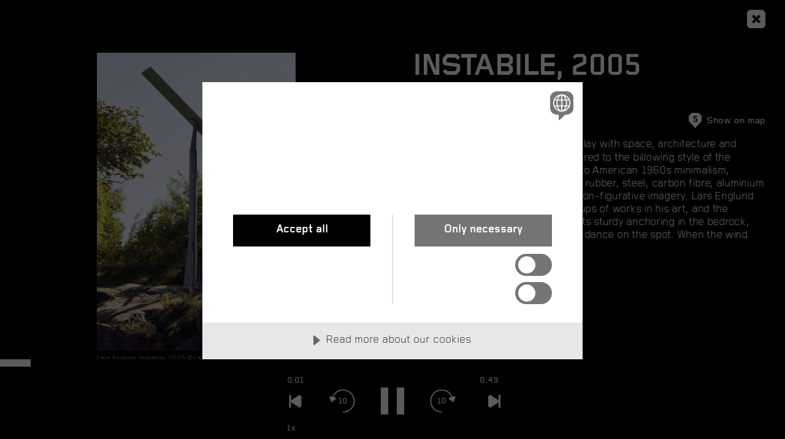

--- FILE ---
content_type: text/html; charset=UTF-8
request_url: https://guide.modernamuseet.se/stockholm/en/collection/utomhussamlingen/instabil/
body_size: 5301
content:
<!DOCTYPE html>
<html lang="en-US" class="no-js h-full">
<head>
    <meta charset="utf-8">
    <script>
        document.documentElement.className = document.documentElement.className.replace('no-js', 'js')
    </script>
    <meta http-equiv="x-ua-compatible" content="ie=edge">
    <meta name="viewport" content="width=device-width, initial-scale=1, shrink-to-fit=no">
            <script src="https://cdn-eu.cookietractor.com/cookietractor.js" data-lang="en-US" data-id="986ca642-ed97-4d98-ad8f-b47deb3738ac"></script>
    <title>INSTABILE &#8211; Moderna Museet Guide &#8211; Stockholm</title>
<meta name='robots' content='max-image-preview:large' />
<link rel="alternate" hreflang="en" href="https://guide.modernamuseet.se/stockholm/en/collection/utomhussamlingen/instabil/" />
<link rel="alternate" hreflang="sv" href="https://guide.modernamuseet.se/stockholm/collection/utomhussamlingen/instabil/" />
<link rel="alternate" hreflang="x-default" href="https://guide.modernamuseet.se/stockholm/collection/utomhussamlingen/instabil/" />
<link rel='stylesheet' id='wp-block-library-css'  href='https://guide.modernamuseet.se/stockholm/wp-includes/css/dist/block-library/style.min.css?ver=6.0.11' type='text/css' media='all' />
<style id='global-styles-inline-css' type='text/css'>
body{--wp--preset--gradient--vivid-cyan-blue-to-vivid-purple: linear-gradient(135deg,rgba(6,147,227,1) 0%,rgb(155,81,224) 100%);--wp--preset--gradient--light-green-cyan-to-vivid-green-cyan: linear-gradient(135deg,rgb(122,220,180) 0%,rgb(0,208,130) 100%);--wp--preset--gradient--luminous-vivid-amber-to-luminous-vivid-orange: linear-gradient(135deg,rgba(252,185,0,1) 0%,rgba(255,105,0,1) 100%);--wp--preset--gradient--luminous-vivid-orange-to-vivid-red: linear-gradient(135deg,rgba(255,105,0,1) 0%,rgb(207,46,46) 100%);--wp--preset--gradient--very-light-gray-to-cyan-bluish-gray: linear-gradient(135deg,rgb(238,238,238) 0%,rgb(169,184,195) 100%);--wp--preset--gradient--cool-to-warm-spectrum: linear-gradient(135deg,rgb(74,234,220) 0%,rgb(151,120,209) 20%,rgb(207,42,186) 40%,rgb(238,44,130) 60%,rgb(251,105,98) 80%,rgb(254,248,76) 100%);--wp--preset--gradient--blush-light-purple: linear-gradient(135deg,rgb(255,206,236) 0%,rgb(152,150,240) 100%);--wp--preset--gradient--blush-bordeaux: linear-gradient(135deg,rgb(254,205,165) 0%,rgb(254,45,45) 50%,rgb(107,0,62) 100%);--wp--preset--gradient--luminous-dusk: linear-gradient(135deg,rgb(255,203,112) 0%,rgb(199,81,192) 50%,rgb(65,88,208) 100%);--wp--preset--gradient--pale-ocean: linear-gradient(135deg,rgb(255,245,203) 0%,rgb(182,227,212) 50%,rgb(51,167,181) 100%);--wp--preset--gradient--electric-grass: linear-gradient(135deg,rgb(202,248,128) 0%,rgb(113,206,126) 100%);--wp--preset--gradient--midnight: linear-gradient(135deg,rgb(2,3,129) 0%,rgb(40,116,252) 100%);--wp--preset--duotone--dark-grayscale: url('#wp-duotone-dark-grayscale');--wp--preset--duotone--grayscale: url('#wp-duotone-grayscale');--wp--preset--duotone--purple-yellow: url('#wp-duotone-purple-yellow');--wp--preset--duotone--blue-red: url('#wp-duotone-blue-red');--wp--preset--duotone--midnight: url('#wp-duotone-midnight');--wp--preset--duotone--magenta-yellow: url('#wp-duotone-magenta-yellow');--wp--preset--duotone--purple-green: url('#wp-duotone-purple-green');--wp--preset--duotone--blue-orange: url('#wp-duotone-blue-orange');--wp--preset--font-size--small: 13px;--wp--preset--font-size--medium: 20px;--wp--preset--font-size--large: 36px;--wp--preset--font-size--x-large: 42px;}.has-vivid-cyan-blue-to-vivid-purple-gradient-background{background: var(--wp--preset--gradient--vivid-cyan-blue-to-vivid-purple) !important;}.has-light-green-cyan-to-vivid-green-cyan-gradient-background{background: var(--wp--preset--gradient--light-green-cyan-to-vivid-green-cyan) !important;}.has-luminous-vivid-amber-to-luminous-vivid-orange-gradient-background{background: var(--wp--preset--gradient--luminous-vivid-amber-to-luminous-vivid-orange) !important;}.has-luminous-vivid-orange-to-vivid-red-gradient-background{background: var(--wp--preset--gradient--luminous-vivid-orange-to-vivid-red) !important;}.has-very-light-gray-to-cyan-bluish-gray-gradient-background{background: var(--wp--preset--gradient--very-light-gray-to-cyan-bluish-gray) !important;}.has-cool-to-warm-spectrum-gradient-background{background: var(--wp--preset--gradient--cool-to-warm-spectrum) !important;}.has-blush-light-purple-gradient-background{background: var(--wp--preset--gradient--blush-light-purple) !important;}.has-blush-bordeaux-gradient-background{background: var(--wp--preset--gradient--blush-bordeaux) !important;}.has-luminous-dusk-gradient-background{background: var(--wp--preset--gradient--luminous-dusk) !important;}.has-pale-ocean-gradient-background{background: var(--wp--preset--gradient--pale-ocean) !important;}.has-electric-grass-gradient-background{background: var(--wp--preset--gradient--electric-grass) !important;}.has-midnight-gradient-background{background: var(--wp--preset--gradient--midnight) !important;}.has-small-font-size{font-size: var(--wp--preset--font-size--small) !important;}.has-medium-font-size{font-size: var(--wp--preset--font-size--medium) !important;}.has-large-font-size{font-size: var(--wp--preset--font-size--large) !important;}.has-x-large-font-size{font-size: var(--wp--preset--font-size--x-large) !important;}
</style>
<link rel='stylesheet' id='main-style-css'  href='https://guide.modernamuseet.se/stockholm/wp-content/themes/modernaguide/dist/css/front.css?ver=6.0.11' type='text/css' media='all' />
<script type='text/javascript' src='https://guide.modernamuseet.se/stockholm/wp-includes/js/jquery/jquery.min.js?ver=3.6.0' id='jquery-core-js'></script>
<script type='text/javascript' src='https://guide.modernamuseet.se/stockholm/wp-includes/js/jquery/jquery-migrate.min.js?ver=3.3.2' id='jquery-migrate-js'></script>
<script type='text/javascript' id='wpml-cookie-js-extra'>
/* <![CDATA[ */
var wpml_cookies = {"wp-wpml_current_language":{"value":"en","expires":1,"path":"\/"}};
var wpml_cookies = {"wp-wpml_current_language":{"value":"en","expires":1,"path":"\/"}};
/* ]]> */
</script>
<script type='text/javascript' src='https://guide.modernamuseet.se/stockholm/wp-content/plugins/sitepress-multilingual-cms/res/js/cookies/language-cookie.js?ver=4.5.8' id='wpml-cookie-js'></script>
<link rel='shortlink' href='https://guide.modernamuseet.se/stockholm/en/?p=477' />
<link rel="alternate" type="application/json+oembed" href="https://guide.modernamuseet.se/stockholm/en/wp-json/oembed/1.0/embed?url=https%3A%2F%2Fguide.modernamuseet.se%2Fstockholm%2Fen%2Fcollection%2Futomhussamlingen%2Finstabil%2F" />
<link rel="alternate" type="text/xml+oembed" href="https://guide.modernamuseet.se/stockholm/en/wp-json/oembed/1.0/embed?url=https%3A%2F%2Fguide.modernamuseet.se%2Fstockholm%2Fen%2Fcollection%2Futomhussamlingen%2Finstabil%2F&#038;format=xml" />
<meta name="generator" content="WPML ver:4.5.8 stt:1,50;" />
    <!-- Icons -->
    <link rel="apple-touch-icon" sizes="57x57" href="https://guide.modernamuseet.se/stockholm/wp-content/themes/modernaguide/images/favicon/apple-icon-57x57.png">
    <link rel="apple-touch-icon" sizes="60x60" href="https://guide.modernamuseet.se/stockholm/wp-content/themes/modernaguide/images/favicon/apple-icon-60x60.png">
    <link rel="apple-touch-icon" sizes="72x72" href="https://guide.modernamuseet.se/stockholm/wp-content/themes/modernaguide/images/favicon/apple-icon-72x72.png">
    <link rel="apple-touch-icon" sizes="76x76" href="https://guide.modernamuseet.se/stockholm/wp-content/themes/modernaguide/images/favicon/apple-icon-76x76.png">
    <link rel="apple-touch-icon" sizes="114x114" href="https://guide.modernamuseet.se/stockholm/wp-content/themes/modernaguide/images/favicon/apple-icon-114x114.png">
    <link rel="apple-touch-icon" sizes="120x120" href="https://guide.modernamuseet.se/stockholm/wp-content/themes/modernaguide/images/favicon/apple-icon-120x120.png">
    <link rel="apple-touch-icon" sizes="144x144" href="https://guide.modernamuseet.se/stockholm/wp-content/themes/modernaguide/images/favicon/apple-icon-144x144.png">
    <link rel="apple-touch-icon" sizes="152x152" href="https://guide.modernamuseet.se/stockholm/wp-content/themes/modernaguide/images/favicon/apple-icon-152x152.png">
    <link rel="apple-touch-icon" sizes="180x180" href="https://guide.modernamuseet.se/stockholm/wp-content/themes/modernaguide/images/favicon/apple-icon-180x180.png">
    <link rel="icon" type="image/png" sizes="192x192"  href="https://guide.modernamuseet.se/stockholm/wp-content/themes/modernaguide/images/favicon/android-icon-192x192.png">
    <link rel="icon" type="image/png" sizes="32x32" href="https://guide.modernamuseet.se/stockholm/wp-content/themes/modernaguide/images/favicon/favicon-32x32.png">
    <link rel="icon" type="image/png" sizes="96x96" href="https://guide.modernamuseet.se/stockholm/wp-content/themes/modernaguide/images/favicon/favicon-96x96.png">
    <link rel="icon" type="image/png" sizes="16x16" href="https://guide.modernamuseet.se/stockholm/wp-content/themes/modernaguide/images/favicon/favicon-16x16.png">

    <link rel="manifest" href="https://guide.modernamuseet.se/stockholm/wp-content/themes/modernaguide/images/favicon/manifest.json" crossorigin="use-credentials">

    <meta name="msapplication-TileColor" content="#ffffff">
    <meta name="msapplication-TileImage" content="/ms-icon-144x144.png">

    <meta name="theme-color" content="#ffffff">
    <!-- Google Tag Manager -->
    <script>(function(w,d,s,l,i){w[l]=w[l]||[];w[l].push({'gtm.start':
          new Date().getTime(),event:'gtm.js'});var f=d.getElementsByTagName(s)[0],
        j=d.createElement(s),dl=l!='dataLayer'?'&l='+l:'';j.async=true;j.src=
        'https://www.googletagmanager.com/gtm.js?id='+i+dl;f.parentNode.insertBefore(j,f);
      })(window,document,'script','dataLayer','GTM-T5CJKCJ');</script>
    <!-- End Google Tag Manager -->
</head>

<body class="collection-template-default single single-collection postid-477 wp-embed-responsive bg-black text-white">
    <!-- Google Tag Manager (noscript) -->
    <noscript><iframe src="https://www.googletagmanager.com/ns.html?id=GTM-T5CJKCJ"
                      height="0" width="0" style="display:none;visibility:hidden"></iframe></noscript>
    <!-- End Google Tag Manager (noscript) -->
        <main class="w-full lg:m-auto" id="page-content">
<div class="Artwork" data-collection="utomhussamlingen">

    <div class="Artwork-header text-right">
        <a href="https://guide.modernamuseet.se/stockholm/en/collection/utomhussamlingen/">
            <svg width="30" height="30" viewBox="0 0 30 30" fill="none" xmlns="http://www.w3.org/2000/svg">
	<title>Close</title>
	<path fill-rule="evenodd" clip-rule="evenodd" d="M2.968 0.992L0.854 3.104C0.284 3.676 0 4.394 0 5.264V24.736C0 25.608 0.284 26.326 0.854 26.8962L2.968 29.01C3.628 29.67 4.392 30 5.262 30H24.8C25.6698 30 26.372 29.732 27.0322 29.072L29.146 26.9598C29.716 26.39 30 25.6698 30 24.8V5.326C30 4.456 29.716 3.7362 29.146 3.166L27.0322 1.052C26.372 0.392 25.608 0.062 24.738 0.062L5.262 0C4.392 0 3.628 0.33 2.968 0.992Z" fill="white"/>
	<rect x="10.8281" y="8" width="16" height="4" transform="rotate(45 10.8281 8)" fill="black"/>
	<rect x="8" y="19.3848" width="16" height="4" transform="rotate(-45 8 19.3848)" fill="black"/>
</svg>
        </a>
    </div>

    <div class="Artwork-content">

        <div class="Artwork-content-hero">
            <div class="Hero-image md:sticky">
    <img width="997" height="1500" src="https://guide.modernamuseet.se/stockholm/wp-content/uploads/sites/3/2023/02/englund-lars_instabil_2005_997x1500.jpg" class="Hero-img" alt="Mobile sculpture standing on a cliff" loading="lazy" />            <p class="Hero-image-caption text-gray text-xs">Lars Englund, Instabile, 2005 © Lars Englund. Photo: Moderna Museet/Åsa Lundén</p>
    </div>
        </div>

        <div class="pt-6 pb-8 md:p-4">
            
<div>
    <h1 class="text-md md:text-5xl tracking-title mb-0 uppercase">INSTABILE, 2005</h1>
            <h2 class="text-md md:text-lg normal-case font-light tracking-subtitle mt-0">Lars Englund</h2>
        <div class="flex justify-between items-center mb-4 mt-10 md:mt-6">
        <p class="text-sm font-medium p-0">Runtime: 00:50</p>
                    <button class="MapButton flex items-center text-sm font-medium text-white" data-id="477">
                <div class="MapPin MapPin--white inline-block mr-2">
                    <span class="text-black">5</span>
                </div>
                Show on map            </button>
            </div>
            <p class="text-md"><strong>Narrator:</strong> Lars Englund’s rhythmic play with space, architecture and sculptural form is sometimes compared to the billowing style of the Baroque. But his art is also related to American 1960s minimalism, exploring modern materials such as rubber, steel, carbon fibre, aluminium and various kinds of plastic, in his non-figurative imagery. Lars Englund elaborates on certain recurring groups of works in his art, and the “Instabile” is one of them. Despite its sturdy anchoring in the bedrock, the sculpture performs a ceaseless dance on the spot. When the wind gets hold of its green wing, that is.</p>
    </div>


<div class="MapOverlay hidden" data-id="477">
  <button class="MapOverlay-close"><svg width="14" height="14" viewBox="0 0 14 14" fill="none" xmlns="http://www.w3.org/2000/svg">
<title>Close</title>
<g clip-path="url(#clip0_1259_3106)">
<path fill-rule="evenodd" clip-rule="evenodd" d="M4.2004 6.99901L0 11.2014L2.7996 14.001L6.99901 9.80059L11.2004 14L14 11.2004L9.80059 6.99901L13.998 2.80158L11.2004 0L6.99901 4.2004L2.80158 0L0 2.7996L4.2004 6.99901Z" fill="black"/>
</g>
<defs>
<clipPath id="clip0_1259_3106">
<rect width="14" height="14" fill="white"/>
</clipPath>
</defs>
</svg>
</button>

  <div class="MapOverlay-inner">
    <img width="2700" height="1458" src="https://guide.modernamuseet.se/stockholm/wp-content/uploads/sites/3/2023/02/mm_utomhusskulpturer-karta_2700.jpg" class="xs:w-full xs:h-full object-cover" alt="" loading="lazy" />  </div>
</div>
        </div>

    </div>

</div>
<div class="Artwork-audio " data-collection-id=410 id="artwork-audio">
  <div
      class="AudioWrapper AudioWrapper--guide active"
      id="artwork-audio-wrapper"
      data-next="https://guide.modernamuseet.se/stockholm/en/collection/utomhussamlingen/monumentalfigur/"
      data-initialized="true">

      <audio
          id="audio"
          data-label="Introduction"
          title="Introduction"
          class="audio"
          controls=""
          preload="metadata"
          crossorigin="anonymous"
          src="https://guide.modernamuseet.se/stockholm/wp-content/uploads/sites/3/2023/02/eng_5_05_instabile_englund.mp3"
      ></audio>

      <div class="AudioPlayer active">

          <div class="AudioPlayer-timeline">
              <progress value="0" max="1" class="AudioPlayer-progress"></progress>
          </div>

          <div class="AudioPlayer-inner">

              <div class="AudioPlayer-info">
                  <p class="AudioPlayer-elapsed">0</p>
                  <p class="AudioPlayer-total">0</p>
              </div>

              <div class="AudioPlayer-controls">
                  <a
                      id="prev-button"
                      data-slug="utan-titel"
                      class="AudioPlayer-left"
                      aria-label="Previous"
                      disabled=""
                      href="https://guide.modernamuseet.se/stockholm/en/collection/utomhussamlingen/utan-titel/"
                  >
                      Prev
                  </a>
                  <button class="AudioPlayer-skipBack" aria-label="Go back 10 seconds"><span>10</span></button>
                  <button class="AudioPlayer-play" aria-label="Play">Play</button>
                  <button class="AudioPlayer-skipForward" aria-label="Go forward 10 seconds"><span>10</span></button>
                  <a
                      id="next-button"
                      data-slug="monumentalfigur"
                      class="AudioPlayer-right"
                      aria-label="Next"
                      href="https://guide.modernamuseet.se/stockholm/en/collection/utomhussamlingen/monumentalfigur/"
                  >
                      Next
                  </a>
              </div>

              <div class="AudioPlayer-extras">
                  <button class="AudioPlayer-selectSpeed">1x</button>
                  <div class="AudioPlayer-speedSelector hidden">
                    <div class="AudioPlayer-closeSpeedSelector">
                      <button>
                          <svg width="30" height="30" viewBox="0 0 30 30" fill="none" xmlns="http://www.w3.org/2000/svg">
	<title>Close</title>
	<path fill-rule="evenodd" clip-rule="evenodd" d="M2.968 0.992L0.854 3.104C0.284 3.676 0 4.394 0 5.264V24.736C0 25.608 0.284 26.326 0.854 26.8962L2.968 29.01C3.628 29.67 4.392 30 5.262 30H24.8C25.6698 30 26.372 29.732 27.0322 29.072L29.146 26.9598C29.716 26.39 30 25.6698 30 24.8V5.326C30 4.456 29.716 3.7362 29.146 3.166L27.0322 1.052C26.372 0.392 25.608 0.062 24.738 0.062L5.262 0C4.392 0 3.628 0.33 2.968 0.992Z" fill="white"/>
	<rect x="10.8281" y="8" width="16" height="4" transform="rotate(45 10.8281 8)" fill="black"/>
	<rect x="8" y="19.3848" width="16" height="4" transform="rotate(-45 8 19.3848)" fill="black"/>
</svg>
                      </button>
                    </div>
                      <button class="AudioPlayer-speed" data-playbackrate="0.5">0.5x</button>
                      <button class="AudioPlayer-speed AudioPlayer-speed--current" data-playbackrate="1">1x</button>
                      <button class="AudioPlayer-speed" data-playbackrate="1.5">1.5x</button>
                      <button class="AudioPlayer-speed" data-playbackrate="2">2x</button>
                  </div>
              </div>
          </div>
      </div>
  </div>
</div>
    </main>
                <script type='text/javascript' id='main-js-js-extra'>
/* <![CDATA[ */
var modernaVars = {"ajaxurl":"https:\/\/guide.modernamuseet.se\/stockholm\/wp-admin\/admin-ajax.php"};
/* ]]> */
</script>
<script type='text/javascript' src='https://guide.modernamuseet.se/stockholm/wp-content/themes/modernaguide/dist/js/front.js?ver=1' id='main-js-js'></script>
    </body>
</html>

--- FILE ---
content_type: text/css
request_url: https://guide.modernamuseet.se/stockholm/wp-content/themes/modernaguide/dist/css/front.css?ver=6.0.11
body_size: 29152
content:
/*! tailwindcss v3.1.8 | MIT License | https://tailwindcss.com*/*,:after,:before{border:0 solid;box-sizing:border-box}:after,:before{--tw-content:""}html{-webkit-text-size-adjust:100%;font-family:Gridnik,sans-serif;line-height:1.5;-moz-tab-size:4;-o-tab-size:4;tab-size:4}body{line-height:inherit;margin:0}hr{border-top-width:1px;color:inherit;height:0}abbr:where([title]){-webkit-text-decoration:underline dotted;text-decoration:underline dotted}h1,h2,h3,h4,h5,h6{font-size:inherit;font-weight:inherit}a{color:inherit;text-decoration:inherit}b,strong{font-weight:bolder}code,kbd,pre,samp{font-family:ui-monospace,SFMono-Regular,Menlo,Monaco,Consolas,Liberation Mono,Courier New,monospace;font-size:1em}small{font-size:80%}sub,sup{font-size:75%;line-height:0;position:relative;vertical-align:baseline}sub{bottom:-.25em}sup{top:-.5em}table{border-collapse:collapse;border-color:inherit;text-indent:0}button,input,optgroup,select,textarea{color:inherit;font-family:inherit;font-size:100%;font-weight:inherit;line-height:inherit;margin:0;padding:0}button,select{text-transform:none}[type=button],[type=reset],[type=submit],button{-webkit-appearance:button;background-color:transparent;background-image:none}:-moz-focusring{outline:auto}:-moz-ui-invalid{box-shadow:none}progress{vertical-align:baseline}::-webkit-inner-spin-button,::-webkit-outer-spin-button{height:auto}[type=search]{-webkit-appearance:textfield;outline-offset:-2px}::-webkit-search-decoration{-webkit-appearance:none}::-webkit-file-upload-button{-webkit-appearance:button;font:inherit}summary{display:list-item}blockquote,dd,dl,figure,h1,h2,h3,h4,h5,h6,hr,p,pre{margin:0}fieldset{margin:0}fieldset,legend{padding:0}menu,ol,ul{list-style:none;margin:0;padding:0}textarea{resize:vertical}input::-moz-placeholder,textarea::-moz-placeholder{color:#9ca3af;opacity:1}input::placeholder,textarea::placeholder{color:#9ca3af;opacity:1}[role=button],button{cursor:pointer}:disabled{cursor:default}audio,canvas,embed,iframe,img,object,svg,video{display:block;vertical-align:middle}img,video{height:auto;max-width:100%}*,:after,:before{--tw-border-spacing-x:0;--tw-border-spacing-y:0;--tw-translate-x:0;--tw-translate-y:0;--tw-rotate:0;--tw-skew-x:0;--tw-skew-y:0;--tw-scale-x:1;--tw-scale-y:1;--tw-pan-x: ;--tw-pan-y: ;--tw-pinch-zoom: ;--tw-scroll-snap-strictness:proximity;--tw-ordinal: ;--tw-slashed-zero: ;--tw-numeric-figure: ;--tw-numeric-spacing: ;--tw-numeric-fraction: ;--tw-ring-inset: ;--tw-ring-offset-width:0px;--tw-ring-offset-color:#fff;--tw-ring-color:rgba(59,130,246,.5);--tw-ring-offset-shadow:0 0 transparent;--tw-ring-shadow:0 0 transparent;--tw-shadow:0 0 transparent;--tw-shadow-colored:0 0 transparent;--tw-blur: ;--tw-brightness: ;--tw-contrast: ;--tw-grayscale: ;--tw-hue-rotate: ;--tw-invert: ;--tw-saturate: ;--tw-sepia: ;--tw-drop-shadow: ;--tw-backdrop-blur: ;--tw-backdrop-brightness: ;--tw-backdrop-contrast: ;--tw-backdrop-grayscale: ;--tw-backdrop-hue-rotate: ;--tw-backdrop-invert: ;--tw-backdrop-opacity: ;--tw-backdrop-saturate: ;--tw-backdrop-sepia: }::-webkit-backdrop{--tw-border-spacing-x:0;--tw-border-spacing-y:0;--tw-translate-x:0;--tw-translate-y:0;--tw-rotate:0;--tw-skew-x:0;--tw-skew-y:0;--tw-scale-x:1;--tw-scale-y:1;--tw-pan-x: ;--tw-pan-y: ;--tw-pinch-zoom: ;--tw-scroll-snap-strictness:proximity;--tw-ordinal: ;--tw-slashed-zero: ;--tw-numeric-figure: ;--tw-numeric-spacing: ;--tw-numeric-fraction: ;--tw-ring-inset: ;--tw-ring-offset-width:0px;--tw-ring-offset-color:#fff;--tw-ring-color:rgba(59,130,246,.5);--tw-ring-offset-shadow:0 0 transparent;--tw-ring-shadow:0 0 transparent;--tw-shadow:0 0 transparent;--tw-shadow-colored:0 0 transparent;--tw-blur: ;--tw-brightness: ;--tw-contrast: ;--tw-grayscale: ;--tw-hue-rotate: ;--tw-invert: ;--tw-saturate: ;--tw-sepia: ;--tw-drop-shadow: ;--tw-backdrop-blur: ;--tw-backdrop-brightness: ;--tw-backdrop-contrast: ;--tw-backdrop-grayscale: ;--tw-backdrop-hue-rotate: ;--tw-backdrop-invert: ;--tw-backdrop-opacity: ;--tw-backdrop-saturate: ;--tw-backdrop-sepia: }::backdrop{--tw-border-spacing-x:0;--tw-border-spacing-y:0;--tw-translate-x:0;--tw-translate-y:0;--tw-rotate:0;--tw-skew-x:0;--tw-skew-y:0;--tw-scale-x:1;--tw-scale-y:1;--tw-pan-x: ;--tw-pan-y: ;--tw-pinch-zoom: ;--tw-scroll-snap-strictness:proximity;--tw-ordinal: ;--tw-slashed-zero: ;--tw-numeric-figure: ;--tw-numeric-spacing: ;--tw-numeric-fraction: ;--tw-ring-inset: ;--tw-ring-offset-width:0px;--tw-ring-offset-color:#fff;--tw-ring-color:rgba(59,130,246,.5);--tw-ring-offset-shadow:0 0 transparent;--tw-ring-shadow:0 0 transparent;--tw-shadow:0 0 transparent;--tw-shadow-colored:0 0 transparent;--tw-blur: ;--tw-brightness: ;--tw-contrast: ;--tw-grayscale: ;--tw-hue-rotate: ;--tw-invert: ;--tw-saturate: ;--tw-sepia: ;--tw-drop-shadow: ;--tw-backdrop-blur: ;--tw-backdrop-brightness: ;--tw-backdrop-contrast: ;--tw-backdrop-grayscale: ;--tw-backdrop-hue-rotate: ;--tw-backdrop-invert: ;--tw-backdrop-opacity: ;--tw-backdrop-saturate: ;--tw-backdrop-sepia: }*{-webkit-font-smoothing:antialiased;-moz-osx-font-smoothing:grayscale}body{--tw-text-opacity:1;color:rgba(0,0,0,var(--tw-text-opacity));min-width:320px}body.u-preventScroll{left:0;position:fixed;right:0}body.has-scrollbar.u-preventScroll{width:calc(100vw - 8px);width:calc(100vw - var(--scroll-bar))}.wp-block-embed figcaption,.wp-block-image figcaption{--tw-text-opacity:1;color:rgba(117,117,117,var(--tw-text-opacity));font-size:.688rem;font-weight:500;line-height:14px}.wp-block-embed figcaption::-moz-selection,.wp-block-image figcaption::-moz-selection{--tw-text-opacity:1;color:rgba(0,0,0,var(--tw-text-opacity))}.wp-block-embed figcaption::selection,.wp-block-image figcaption::selection{--tw-text-opacity:1;color:rgba(0,0,0,var(--tw-text-opacity))}@font-face{font-family:Gridnik;font-style:normal;font-weight:400;src:url(../fonts/gridnikmm-regular-webfont.woff2) format("woff2"),url(../fonts/gridnikmm-regular-webfont.woff) format("woff")}@font-face{font-display:swap;font-family:Gridnik;font-weight:500;src:url(../fonts/GridnikMMMedium.eot?#iefix) format("embedded-opentype"),url(../fonts/GridnikMMMedium.woff) format("woff"),url(../fonts/GridnikMMMedium.ttf) format("truetype"),url(../images/GridnikMMMedium.svg#GridnikMMMedium) format("svg")}@font-face{font-family:Gridnik;font-style:bold;font-weight:700;src:url(../fonts/GridnikMMBold.woff2) format("woff2"),url(../fonts/GridnikMMBold.woff) format("woff")}p{font-size:1.125rem;letter-spacing:-.015em;line-height:21.6px;padding-bottom:1rem}@media (min-width:768px){p{font-size:1.25rem;line-height:24px}}h1{font-size:2.813rem;font-weight:700;letter-spacing:-.058em;line-height:45px;margin-bottom:.5rem}@media (min-width:768px){h1{font-size:3.125rem;line-height:50px}}h2{font-size:1.125rem;font-weight:700;letter-spacing:-.04em;line-height:21.6px;margin-top:.5rem;text-transform:uppercase;word-spacing:-.1em}@media (min-width:768px){h2{font-size:1.25rem;letter-spacing:-.04em;line-height:24px}}h3{font-size:1.125rem;font-weight:700;letter-spacing:-.04em;line-height:21.6px;margin-top:.5rem;word-spacing:-.1em}@media (min-width:768px){h3{font-size:1.25rem;line-height:24px}}h4{font-size:1.125rem;line-height:21.6px}h4,h5{font-weight:700;margin-bottom:.5rem}h5{font-size:1rem;line-height:16px}h6{font-size:.938rem;font-weight:700;line-height:18px;margin-bottom:.5rem}p a{text-decoration:underline}a.focus-visible,a::selection{background:rgba(194,139,21,.8);outline:0}a::-moz-selection{background:rgba(194,139,21,.8);outline:0}a::selection,a:focus-visible{background:rgba(194,139,21,.8);outline:0}li a:hover,p a:hover{--tw-text-opacity:1;color:rgba(163,107,6,var(--tw-text-opacity))}a.selected,li a:hover,li.selected,p a:hover{text-decoration:underline}h1::-moz-selection,h2::-moz-selection,h3::-moz-selection,h4::-moz-selection,h5::-moz-selection{background:rgba(194,139,21,.8)}h1::selection,h2::selection,h3::selection,h4::selection,h5::selection{background:rgba(194,139,21,.8)}p::-moz-selection{background:rgba(194,139,21,.8)}p::selection{background:rgba(194,139,21,.8)}ul{font-size:1.125rem;line-height:21.6px;list-style-type:disc;margin-left:20px}ul li{padding-bottom:1rem;padding-left:10px}.container{width:100%}@media (min-width:640px){.container{max-width:640px}}@media (min-width:768px){.container{max-width:768px}}@media (min-width:1024px){.container{max-width:1024px}}@media (min-width:1280px){.container{max-width:1280px}}@media (min-width:1536px){.container{max-width:1536px}}.Artwork-audio{--tw-bg-opacity:1;background-color:rgba(0,0,0,var(--tw-bg-opacity));bottom:0;height:134px;left:0;position:fixed;right:0;width:100%;z-index:99999999}.AudioPlayer{background:#000;color:#fff;margin:0 auto}.AudioPlayer-inner{margin:0 auto;max-width:375px}.audio{display:none}.AudioPlayer-timeline{background:none;cursor:pointer;font-size:0;margin-bottom:12px}progress[value]{-webkit-appearance:none;-moz-appearance:none;appearance:none;border:none;color:#fff;height:12px;width:100%}progress[value]::-webkit-progress-bar{background-color:#000}progress[value]::-webkit-progress-value{background-color:#fff}.AudioPlayer-info{margin-bottom:2px}.AudioPlayer-controls,.AudioPlayer-extras,.AudioPlayer-info{display:flex;flex-direction:row;justify-content:space-between}.AudioPlayer-elapsed,.AudioPlayer-total{font-size:.875rem;font-weight:500;line-height:20px;margin:0;padding:0 15px}.AudioPlayer-left,.AudioPlayer-play,.AudioPlayer-right,.AudioPlayer-skipBack,.AudioPlayer-skipForward{color:transparent;cursor:pointer;font-size:0;line-height:0}.AudioPlayer-left,.AudioPlayer-play,.AudioPlayer-right,.AudioPlayer-skipBack,.AudioPlayer-skipForward,.AudioPlayer-speed{border:none;height:44px;margin:0;padding:0;transition:opacity 2s ease-in-out;transition-property:opacity;width:44px}.AudioPlayer-play,.AudioPlayer-play[data-state=playing]{background:url(../images/pause.svg) no-repeat 50%;background-size:40px 49px}.AudioPlayer-play[data-state=paused]{background:url(../images/play.svg) no-repeat 50%;background-size:40px 49px}.AudioPlayer-left{background:url(../images/player-back.svg) no-repeat 18px;background-size:21px}.AudioPlayer-right{background:url(../images/player-next.svg) no-repeat 12px;background-size:20px 21px}.AudioPlayer-skipBack{--tw-text-opacity:1;color:rgba(255,255,255,var(--tw-text-opacity));font-size:.875rem;font-weight:500;height:44px;line-height:20px;position:relative;width:44px}.AudioPlayer-skipBack:before{background:url(../images/rewind.svg) no-repeat 50%;background-size:44px 44px;content:"";height:44px;left:0;position:absolute;top:0;width:44px}.AudioPlayer-skipBack span{left:2px;position:relative}.AudioPlayer-skipForward{--tw-text-opacity:1;color:rgba(255,255,255,var(--tw-text-opacity));font-size:.875rem;font-weight:500;height:44px;line-height:20px;position:relative;width:44px}.AudioPlayer-skipForward:before{background:url(../images/fast-forward.svg) no-repeat 50%;background-size:44px 44px;content:"";height:44px;left:0;position:absolute;top:0;width:44px}.AudioPlayer-skipForward span{left:-3px;position:relative}.AudioPlayer-speedSelector{align-items:center;background:#000;bottom:134px;display:flex;flex-direction:column;justify-content:center;left:0;overflow-y:scroll;position:fixed;right:0;top:0}.AudioPlayer-selectSpeed{font-size:.875rem;font-weight:500;line-height:20px}.AudioPlayer-selectSpeed,.AudioPlayer-speed{background:#000;border:none;color:#fff;height:44px;width:44px}.AudioPlayer-closeSpeedSelector{position:absolute;right:15px;text-align:right;top:15px;width:40px}@media (min-width:768px){.AudioPlayer-closeSpeedSelector{padding:15px 16px;top:0;width:100%}}.AudioPlayer-speed{display:block;font-size:1.25rem;font-weight:500;line-height:24px}.AudioPlayer-speed--current{color:#e6ab5a}.AudioPlayer-speed.focus-visible{background:rgba(194,139,21,.8);color:#000;outline:0}.AudioPlayer-speed:focus-visible{background:rgba(194,139,21,.8);color:#000;outline:0}.Artwork-content{padding-bottom:120px}@media (min-width:768px){.Artwork-content{grid-gap:2rem;display:grid;gap:2rem;grid-template-columns:repeat(2,minmax(0,1fr))}}.Artwork-content-hero{padding:1rem 0 0}@media (min-width:768px){.Artwork-content-hero{left:0;margin-left:0;margin-right:0;position:static;right:0;width:100%}}.Artwork-header{position:absolute;right:1rem;top:1rem;width:40px;z-index:9999999}@media (min-width:768px){.Artwork-header{display:inline-block;padding:1rem;position:static;text-align:right;width:100%}}.Artwork-header a{display:inline-block;text-align:right}.ArtworkOverlay{background-color:#000;bottom:0;color:#fff;height:100%;left:0;min-height:100vh;min-height:var(--viewport-height);overflow:hidden;position:fixed;right:0;top:0;width:100vw;z-index:999999}.ArtworkOverlay .Artwork{height:100%;margin:0 auto;max-width:1443px;overflow-y:scroll;padding-left:1rem;padding-right:1rem}.ArtworkListItem{display:flex;flex-direction:row;padding-bottom:1rem;padding-top:1rem}@media (min-width:768px){.ArtworkListItem{padding:35px 0}}.ArtworkListItem-content{display:flex;flex:1;padding-right:10px;padding-top:10px}@media (min-width:768px){.ArtworkListItem-content{max-width:442px;order:2;padding:8px 0 0 51px}}.ArtworkListItem-content-map{font-size:0;position:relative}.ArtworkListItem-content-play{font-size:0}.ArtworkListItem-content-play img{height:20px;width:20px}@media (min-width:768px){.ArtworkListItem-content-play img{height:16px;width:16px}}.ArtworkListItem-image{height:auto;margin-left:auto;position:relative;width:130px}@media (min-width:768px){.ArtworkListItem-image{height:auto;margin-left:0;width:104px}.ArtworkListLink{border-top-width:1px;display:block}.ArtworkListLink:last-child{border-bottom-width:1px;border-top-width:1px}}.ArtworkListItem h2{word-spacing:-.1em}.ArtworkListItem-mapPin{--tw-text-opacity:1;color:rgba(255,255,255,var(--tw-text-opacity));font-size:.938rem;line-height:18px}.ArtworkListLink.focus-visible{background:none;display:block;outline:1px solid #a36b01}.ArtworkListLink:focus-visible{background:none;display:block;outline:1px solid #a36b01}blockquote.wp-block-quote{font-weight:500;margin-bottom:1.5rem;margin-top:1.5rem;position:relative}blockquote.wp-block-quote:before{background:url(../images/quote_sign.svg);background-size:cover;content:"";height:16px;position:absolute;top:4px;width:18px}blockquote.wp-block-quote p{display:inline;font-size:1.438rem;line-height:27.6px;padding-left:25px}blockquote.wp-block-quote cite{font-size:1.438rem;font-style:normal;line-height:27.6px;margin-left:4px}@media (min-width:768px){blockquote.wp-block-quote:before{height:21px;width:23px}blockquote.wp-block-quote cite,blockquote.wp-block-quote p{font-size:1.75rem;line-height:28px}blockquote.wp-block-quote p{padding-left:31px}}.CollectionHeader{margin-top:32px}@media (min-width:768px){.CollectionHeader{margin-top:0}}.CollectionHeader-content{display:flex;flex:1}.CollectionHeader-content-play{font-size:0}.CollectionHeader-content-play img{height:40px;max-width:40px;width:40px}.CollectionHeader-content-text{margin-left:8px}.CollectionHeader h1{word-spacing:-.05em}.CollectionHeader h3{line-height:1.2em}.CollectionListTitle{letter-spacing:-.058em;line-height:49.5px;max-width:93%}@media (min-width:640px){.CollectionListTitle{max-width:523px}}@media (min-width:768px){.CollectionListTitle{line-height:55px;max-width:523px}}.CollectionList{margin-top:34px}@media (min-width:768px){.CollectionList{grid-column-gap:.625rem;grid-row-gap:3.5rem;-moz-column-gap:.625rem;column-gap:.625rem;display:grid;grid-template-columns:repeat(2,minmax(0,1fr));margin-top:49px;row-gap:3.5rem}}.CollectionListItem{height:222px;width:100%}.CollectionListLink.focus-visible{background:none;display:block;outline:1px solid #a36b01}.CollectionListLink:focus-visible{background:none;display:block;outline:1px solid #a36b01}@media (min-width:768px){.CollectionListItem{max-height:394px;max-width:700px;padding-bottom:56.25%;position:relative;width:100%}}.CollectionListItem-image{height:100%;left:0;-o-object-fit:cover;object-fit:cover;position:absolute;top:0;width:100%}.CollectionListItem-overlay{--tw-bg-opacity:1;background-color:rgba(255,255,255,var(--tw-bg-opacity));bottom:13px;left:13px;max-width:95%;padding:7px 10px 4px;position:absolute}.CollectionListItem-overlay h2{line-height:1em;margin-bottom:13px;margin-top:0}.CollectionListItem-overlay h3{line-height:1.2em}@media (min-width:1024px){.CollectionListItem-overlay{bottom:70px;left:22px;max-width:70%;padding:12px 16px 8px 10px}.CollectionListItem-overlay h2{margin-bottom:13px;margin-top:1px}}.ExpandButton{display:block;height:16px;margin:0 auto 40px;position:relative;transform:translate(-50%) rotate(270deg);width:16px}@media (min-width:768px){.ExpandButton{margin-top:14px}}.ExpandButton-line{height:4px;left:-7px;position:absolute;top:-7px;transition:all .2s ease-in;width:16px}.ExpandButton-line--first{background:#000 url("data:image/svg+xml;charset=utf8,<svg viewBox=\"0 0 16 4\" xmlns=\"http://www.w3.org/2000/svg\"><path d=\"m0 1.25 l16 -1.25 l0 4 l-16 0 z\" /></svg>") no-repeat;background-size:100%;transform:translate(13px,11px) rotate(90deg) scaleX(.5);transform-origin:0 100%}.ExpandButton:hover .ExpandButton-line--first{background-color:transparent;transform:translate(3.5px,11px) rotate(45deg) scaleX(1)}.ExpandButton-line--middle{background:#000 url("data:image/svg+xml;charset=utf8,<svg viewBox=\"0 0 16 4\" xmlns=\"http://www.w3.org/2000/svg\"><path d=\"m0 0 l16 1.25 l0 2.75 l-16 0 z\" /></svg>") no-repeat;background-size:100%;transform:translate(-3px,11px) rotate(90deg) scaleX(.5);transform-origin:100% 100%}.ExpandButton:hover .ExpandButton-line--middle{background-color:transparent;transform:translate(-12.5px,11px) rotate(135deg) scaleX(1)}.ExpandButton-line--last{background:#000 url("data:image/svg+xml;charset=utf8,<svg viewBox=\"0 0 20 4\" xmlns=\"http://www.w3.org/2000/svg\"><path d=\"m0 0 l20 0.5 l0 3.0 l-20 0.5 z\" /></svg>") no-repeat;background-size:100%;height:4px;transform:translate(5px,13px) scaleX(.8);transform-origin:50% 0;width:20px}.ExpandButton:hover .ExpandButton-line--last{background-color:transparent;transform:translate(-14px,13px) scaleX(1) rotateY(180deg);transform-origin:100% 100%}.Footer{margin-top:70px;max-width:1443px;padding-bottom:1rem;padding-left:1rem;padding-right:1rem;width:100%}@media (min-width:768px){.Footer{margin:70px auto 0}}.Footer-links{display:flex;flex-wrap:wrap}.Footer-links a{display:flex;font-size:.938rem;line-height:18px;margin-bottom:10px;width:50%}@media (min-width:768px){.Footer-links a{margin:0 20px 10px 0;width:auto}}.Footer-links a>span{margin-right:5px}.Header-hamburger{padding:10px 5px 5px 30px}@media (min-width:768px){.Header-hamburger{padding:18px 5px 11px 7px}}.Header-tagline{display:inline-block;padding:0 14px 33px}@media (min-width:768px){.Header-tagline{display:inline-block;padding:0 14px 34px}.Hero{padding-right:32px}}.Hero-img{height:auto;margin:0 auto;max-height:calc(100vh - 178px);max-height:calc(var(--viewport-height) - 178px);-o-object-fit:cover;object-fit:cover;width:auto}.Artwork-content-hero .Hero-image img{max-height:calc(100vh - 234px);max-height:calc(var(--viewport-height) - 234px)}@media (min-width:768px){.Hero-image{margin:0 auto;max-width:82%}.Hero-image,.Hero-video{top:20px}}.Hero-image-caption{font-weight:500;margin:5px auto 0;padding:0}.Hero-image-caption::-moz-selection{--tw-text-opacity:1;color:rgba(0,0,0,var(--tw-text-opacity))}.Hero-image-caption::selection{--tw-text-opacity:1;color:rgba(0,0,0,var(--tw-text-opacity))}.Icon{display:inline-block;height:15px;width:15px}.Icon--phone{background:url(../images/phone-icon.svg);background-size:cover}.Icon--mail{background:url(../images/mail-icon.svg);background-size:cover}.Icon--newsletter{background:url(../images/mail-icon2.svg);background-size:cover}.Icon--facebook{background:url(../images/facebook-icon.svg);background-size:cover}.Icon--twitter{background:url(../images/twitter-icon.svg);background-size:cover}.Icon--youtube{background:url(../images/play-black.svg);background-size:cover}.Icon--instagram{background:url(../images/instagram-icon.svg);background-size:cover}.Icon--link{background:url(../images/link.svg);background-size:cover}.LanguageSwitcher{padding:0}.LanguageSwitcher ul{list-style-type:none;padding:0}.LanguageSwitcher ul li{font-size:.938rem;line-height:18px;padding:0}.Logo{padding:18px 15px 10px 16px;position:relative;z-index:9999999}@media (min-width:768px){.Logo{padding:18px 15px 13px}}.Logo svg{height:auto;width:222px}@media (min-width:768px){.Logo svg{height:auto;width:267px}}.MapButton:hover{--tw-text-opacity:1;color:rgba(163,107,6,var(--tw-text-opacity));text-decoration:underline}.MapButton.focus-visible{background:rgba(194,139,21,.8);outline:0}.MapButton:focus-visible{background:rgba(194,139,21,.8);outline:0}.MapOverlay{background-color:#fff;bottom:0;color:#fff;height:100%;left:0;min-height:100vh;min-height:var(--viewport-height);overflow:hidden;position:fixed;right:0;top:0;width:100vw;z-index:999999999}.MapOverlay-close{position:absolute;right:15px;top:15px}.MapOverlay-pinch{margin:0 auto;max-width:80px;width:80px}.MapOverlay-inner{align-items:center;display:flex;flex-direction:column;flex-wrap:wrap;height:100%;justify-content:center;overflow:scroll;padding-top:50px;width:100%}@media (min-width:768px){.MapOverlay-inner{display:block}}.MapOverlay-inner img{height:auto;margin:0 auto;max-width:100%}.MapPin{background:url(../images/pin-filled-black.svg)}.MapPin,.MapPin-artworkList{height:25px;text-align:center;width:21px}.MapPin-artworkList{background:url(../images/pin-black.svg);background-size:cover;margin-right:6px;vertical-align:middle}@media (min-width:768px){.MapPin-artworkList{height:21px;margin-right:0;width:18px}}.MapPin--white{background:url(../images/pin-filled-white.svg)}.MapPin span{font-weight:700;letter-spacing:-.05em;position:relative;top:2px}.Menu{background-color:#000;bottom:0;color:#fff;height:100%;left:0;min-height:100vh;min-height:var(--viewport-height);overflow:hidden;position:fixed;right:0;top:0;width:100vw;z-index:999999}.Menu-bg-orange{--tw-bg-opacity:1;background-color:rgba(237,90,53,var(--tw-bg-opacity))}.Menu-bg-white{--tw-bg-opacity:1;background-color:rgba(255,255,255,var(--tw-bg-opacity))}.Menu-inner{height:100%;overflow-y:scroll;padding-left:1rem;padding-right:1rem;padding-top:62px}@media (min-width:768px){.Menu-inner{padding-top:67px}}.Menu a:hover{color:inherit}.Menu-cities{font-size:.938rem;font-weight:500;line-height:18px;list-style-type:none;margin:0;padding:0}.Menu-cities li{display:inline-block;padding:0}.Menu-cities li:first-child{margin-right:11px}@media (min-width:768px){.Menu-cities li:first-child{margin-right:22px}}.MenuButton{padding:10px 10px 5px;position:relative;z-index:9999999}.MenuButton--open{background-size:cover}.MenuButton .label{left:-13px;opacity:0;position:absolute;top:10px;transform:translate(0) scale(0);transition:transform .5s ease,opacity .2s ease}.MenuButton--open .label{opacity:0;visibility:hidden}.MenuButton span{background-color:#000;display:block;height:4px;margin-bottom:5px;opacity:1;transition:all .3s;width:16px;will-change:transform}.MenuButton--open span.first{transform:translateY(5px) rotate(45deg)}.MenuButton--open span.last{transform:translateY(-4px) rotate(-45deg)}@media (hover:hover){.MenuButton:hover .label{opacity:1;transform:translateY(-2px) scale(1);transition:transform .3s ease,opacity .4s ease .1s}.MenuButton:hover .first{opacity:0;transform:translateY(-10px)}.MenuButton:hover .last{opacity:0;transform:translateY(10px)}.MenuButton--open:hover span.first{opacity:1;transform:translateY(5px) rotate(45deg)}.MenuButton--open:hover span.last{opacity:1;transform:translateY(-4px) rotate(-45deg)}}.MenuItems{display:flex;flex-direction:column}.MenuItems .menu-item{display:inline-block;letter-spacing:-2.31px;line-height:30px;padding:10px 0}@media (min-width:768px){.MenuItems .menu-item{letter-spacing:-2px;line-height:48px;margin-bottom:10px;padding:0}}.MenuItems .menu-item a:hover{color:inherit;text-decoration:none}.SubMenuItems .menu-item{font-size:1.25rem;letter-spacing:-.05em;line-height:24px;margin-top:10px;padding:4px 0}@media (min-width:768px){.SubMenuItems .menu-item{font-size:1.125rem;line-height:1;line-height:21.6px}}.SubMenuItems .menu-item a{padding-right:23px;position:relative}@media (min-width:768px){.SubMenuItems .menu-item a{padding-right:27px}}.SubMenuItems .menu-item a:after{background:url(../images/extern-link.svg);background-size:13px 13px;content:"";height:13px;position:absolute;right:0;top:1px;width:13px}.SubMenuItems .menu-item a:hover{color:inherit;text-decoration:none}.Video{max-height:394px;max-width:700px;padding-bottom:56.25%;position:relative;width:100%;z-index:1}.VideoPlayer{z-index:2}.Video-pauseImage,.VideoPlayer{border:0;height:100%;left:0;position:absolute;top:0;width:100%}.Video-pauseImage{-o-object-fit:cover;object-fit:cover;z-index:3}.js-video--playing .Video-pauseImage{opacity:0;pointer-events:none}.VideoPlayer-play{background:url(../images/play.svg) no-repeat 50%;background-size:40px 49px;height:49px;left:50%;opacity:1;position:absolute;top:50%;transform:translate(-50%,-50%);width:40px;z-index:4}.js-video--paused .VideoPlayer-play{opacity:1}.js-video--playing .VideoPlayer-play{background:url(../images/pause.svg) no-repeat 50%;background-size:40px 49px;opacity:0}@media (hover:hover){.js-video--playing .VideoPlayer-play:hover{opacity:1}}.sr-only{clip:rect(0,0,0,0);border-width:0;height:1px;margin:-1px;overflow:hidden;padding:0;position:absolute;white-space:nowrap;width:1px}.visible{visibility:visible}.fixed{position:fixed}.relative{position:relative}.m-0{margin:0}.mx-auto{margin-left:auto;margin-right:auto}.my-0{margin-bottom:0;margin-top:0}.my-6{margin-bottom:1.5rem;margin-top:1.5rem}.mb-8{margin-bottom:2rem}.mb-0{margin-bottom:0}.mt-0{margin-top:0}.mb-4{margin-bottom:1rem}.mt-10{margin-top:2.5rem}.mr-2{margin-right:.5rem}.ml-1{margin-left:.25rem}.mt-1{margin-top:.25rem}.mb-6{margin-bottom:1.5rem}.mt-8{margin-top:2rem}.ml-0{margin-left:0}.mb-2{margin-bottom:.5rem}.mr-4{margin-right:1rem}.mt-4{margin-top:1rem}.mt-6{margin-top:1.5rem}.block{display:block}.inline-block{display:inline-block}.flex{display:flex}.table{display:table}.contents{display:contents}.hidden{display:none}.h-full{height:100%}.h-4\/5{height:80%}.max-h-96{max-height:24rem}.w-full{width:100%}.w-5{width:1.25rem}.max-w-container{max-width:1443px}.shrink-0{flex-shrink:0}.grow-0{flex-grow:0}.basis-5{flex-basis:1.25rem}.resize{resize:both}.list-none{list-style-type:none}.flex-col{flex-direction:column}.flex-wrap{flex-wrap:wrap}.items-center{align-items:center}.justify-center{justify-content:center}.justify-between{justify-content:space-between}.border{border-width:1px}.bg-black{--tw-bg-opacity:1;background-color:rgba(0,0,0,var(--tw-bg-opacity))}.object-cover{-o-object-fit:cover;object-fit:cover}.p-0{padding:0}.p-4{padding:1rem}.p-8{padding:2rem}.py-0{padding-bottom:0;padding-top:0}.pt-16{padding-top:4rem}.pt-6{padding-top:1.5rem}.pb-8{padding-bottom:2rem}.pb-0{padding-bottom:0}.pt-0{padding-top:0}.text-left{text-align:left}.text-center{text-align:center}.text-right{text-align:right}.text-md{font-size:1.125rem;line-height:21.6px}.text-sm{font-size:.938rem;line-height:18px}.text-lg{font-size:1.25rem;line-height:24px}.text-1xl{font-size:1.75rem;line-height:28px}.text-4xl{font-size:2.813rem;line-height:45px}.text-2xl{font-size:2.25rem;line-height:34px}.text-xs{font-size:.688rem;line-height:14px}.font-light{font-weight:300}.font-medium{font-weight:500}.font-bold{font-weight:700}.uppercase{text-transform:uppercase}.lowercase{text-transform:lowercase}.normal-case{text-transform:none}.tracking-title{letter-spacing:-.058em}.tracking-subtitle{letter-spacing:-.03em}.text-white{--tw-text-opacity:1;color:rgba(255,255,255,var(--tw-text-opacity))}.text-black{--tw-text-opacity:1;color:rgba(0,0,0,var(--tw-text-opacity))}.text-gray{--tw-text-opacity:1;color:rgba(117,117,117,var(--tw-text-opacity))}.filter{filter:var(--tw-blur) var(--tw-brightness) var(--tw-contrast) var(--tw-grayscale) var(--tw-hue-rotate) var(--tw-invert) var(--tw-saturate) var(--tw-sepia) var(--tw-drop-shadow)}:root{--scroll-bar:8px;--viewport-height:100vh}*,:after,:before{box-sizing:inherit}html{box-sizing:border-box;overflow-x:hidden;overflow-y:scroll;scroll-behavior:smooth}strong{font-weight:700}main{max-width:1443px;min-height:calc(100vh - 262px);padding-left:1rem;padding-right:1rem}@media (min-width:768px){.md\:sticky{position:-webkit-sticky;position:sticky}.md\:my-4{margin-top:1rem}.md\:mb-4,.md\:my-4{margin-bottom:1rem}.md\:mt-6{margin-top:1.5rem}.md\:mb-0{margin-bottom:0}.md\:mr-2{margin-right:.5rem}.md\:mb-1{margin-bottom:.25rem}.md\:mt-0{margin-top:0}.md\:flex{display:flex}.md\:grid{display:grid}.md\:grid-cols-2{grid-template-columns:repeat(2,minmax(0,1fr))}.md\:flex-row{flex-direction:row}.md\:items-center{align-items:center}.md\:justify-between{justify-content:space-between}.md\:gap-12{gap:3rem}.md\:gap-4{gap:1rem}.md\:p-4{padding:1rem}.md\:pt-0{padding-top:0}.md\:text-5xl{font-size:3.125rem;line-height:50px}.md\:text-lg{font-size:1.25rem;line-height:24px}.md\:text-4xl{font-size:2.813rem;line-height:45px}}@media (min-width:1024px){.lg\:m-auto{margin:auto}.lg\:text-3xl{font-size:2.5rem;line-height:40px}}


--- FILE ---
content_type: image/svg+xml
request_url: https://guide.modernamuseet.se/stockholm/wp-content/themes/modernaguide/dist/images/pin-filled-white.svg
body_size: 831
content:
<svg width="22" height="25" viewBox="0 0 22 25" fill="none" xmlns="http://www.w3.org/2000/svg">
<rect x="5.03809" y="4.03027" width="12.0912" height="11.0836" fill="white"/>
<path d="M20.0126 3.97727L17.6111 1.32576C16.8106 0.378788 16.0101 0 15.0094 0H7.00441H6.2039C6.2039 0 4.20264 0.378788 3.60227 1.32576L1.00063 3.97727C0.200126 4.73485 0 5.68182 0 6.62879V11.7424C0 12.8788 0.400252 13.8258 1.20076 14.5833L10.6067 25C10.6067 25 16.8106 17.9924 20.0126 14.5833C20.8131 13.8258 21.2133 12.8788 21.2133 11.7424V6.62879C21.0132 5.68182 20.8131 4.73485 20.0126 3.97727ZM15.0094 10.7955C15.0094 12.3106 13.8087 13.6364 12.0076 13.6364H9.00566C7.40466 13.6364 6.00378 12.5 6.00378 10.7955V7.95455C6.00378 6.43939 7.20453 5.11364 9.00566 5.11364H12.0076C13.6086 5.11364 15.0094 6.25 15.0094 7.95455V10.7955Z" fill="white"/>
</svg>


--- FILE ---
content_type: image/svg+xml
request_url: https://guide.modernamuseet.se/stockholm/wp-content/themes/modernaguide/dist/images/fast-forward.svg
body_size: 659
content:
<svg width="49" height="42" viewBox="0 0 49 42" fill="none" xmlns="http://www.w3.org/2000/svg">
<mask id="mask0_1259_3337" style="mask-type:alpha" maskUnits="userSpaceOnUse" x="0" y="0" width="43" height="42">
<circle r="20" transform="matrix(-1 0 0 1 21.5 21)" stroke="white" stroke-width="2"/>
</mask>
<g mask="url(#mask0_1259_3337)">
<rect width="53.4545" height="28" transform="matrix(-1 0 0 1 48.8633 -10.3633)" fill="white"/>
<rect width="31.8182" height="31.8182" transform="matrix(-1 0 0 1 21.8193 14)" fill="white"/>
</g>
<path d="M44.5451 12.4587L46.7821 13.7591L42.5698 23.2912L34.2871 16.9701L35.62 14.7523L44.5451 12.4587Z" fill="white"/>
</svg>


--- FILE ---
content_type: application/javascript
request_url: https://guide.modernamuseet.se/stockholm/wp-content/themes/modernaguide/dist/js/front.js?ver=1
body_size: 55118
content:
(()=>{var t={8257:(t,e,r)=>{var n=r(9212),o=r(5637),i=TypeError;t.exports=function(t){if(n(t))return t;throw i(o(t)+" is not a function")}},1186:(t,e,r)=>{var n=r(2097),o=r(5637),i=TypeError;t.exports=function(t){if(n(t))return t;throw i(o(t)+" is not a constructor")}},9882:(t,e,r)=>{var n=r(9212),o=String,i=TypeError;t.exports=function(t){if("object"==typeof t||n(t))return t;throw i("Can't set "+o(t)+" as a prototype")}},6288:(t,e,r)=>{var n=r(3649),o=r(3590),i=r(4615).f,a=n("unscopables"),s=Array.prototype;null==s[a]&&i(s,a,{configurable:!0,value:o(null)}),t.exports=function(t){s[a][t]=!0}},6733:(t,e,r)=>{"use strict";var n=r(6389).charAt;t.exports=function(t,e,r){return e+(r?n(t,e).length:1)}},4761:(t,e,r)=>{var n=r(2447),o=TypeError;t.exports=function(t,e){if(n(e,t))return t;throw o("Incorrect invocation")}},2569:(t,e,r)=>{var n=r(794),o=String,i=TypeError;t.exports=function(t){if(n(t))return t;throw i(o(t)+" is not an object")}},3200:(t,e,r)=>{"use strict";var n=r(4805).forEach,o=r(906)("forEach");t.exports=o?[].forEach:function(t){return n(this,t,arguments.length>1?arguments[1]:void 0)}},5513:(t,e,r)=>{"use strict";var n=r(2938),o=r(8262),i=r(1324),a=r(5294),s=r(114),u=r(2097),c=r(1825),l=r(5999),d=r(6307),f=r(8272),p=Array;t.exports=function(t){var e=i(t),r=u(this),h=arguments.length,v=h>1?arguments[1]:void 0,y=void 0!==v;y&&(v=n(v,h>2?arguments[2]:void 0));var m,g,x,b,S,w,E=f(e),k=0;if(!E||this===p&&s(E))for(m=c(e),g=r?new this(m):p(m);m>k;k++)w=y?v(e[k],k):e[k],l(g,k,w);else for(S=(b=d(e,E)).next,g=r?new this:[];!(x=o(S,b)).done;k++)w=y?a(b,v,[x.value,k],!0):x.value,l(g,k,w);return g.length=k,g}},5766:(t,e,r)=>{var n=r(2977),o=r(6782),i=r(1825),a=function(t){return function(e,r,a){var s,u=n(e),c=i(u),l=o(a,c);if(t&&r!=r){for(;c>l;)if((s=u[l++])!=s)return!0}else for(;c>l;l++)if((t||l in u)&&u[l]===r)return t||l||0;return!t&&-1}};t.exports={includes:a(!0),indexOf:a(!1)}},4805:(t,e,r)=>{var n=r(2938),o=r(7386),i=r(5044),a=r(1324),s=r(1825),u=r(4822),c=o([].push),l=function(t){var e=1==t,r=2==t,o=3==t,l=4==t,d=6==t,f=7==t,p=5==t||d;return function(h,v,y,m){for(var g,x,b=a(h),S=i(b),w=n(v,y),E=s(S),k=0,P=m||u,A=e?P(h,E):r||f?P(h,0):void 0;E>k;k++)if((p||k in S)&&(x=w(g=S[k],k,b),t))if(e)A[k]=x;else if(x)switch(t){case 3:return!0;case 5:return g;case 6:return k;case 2:c(A,g)}else switch(t){case 4:return!1;case 7:c(A,g)}return d?-1:o||l?l:A}};t.exports={forEach:l(0),map:l(1),filter:l(2),some:l(3),every:l(4),find:l(5),findIndex:l(6),filterReject:l(7)}},9269:(t,e,r)=>{var n=r(6544),o=r(3649),i=r(4061),a=o("species");t.exports=function(t){return i>=51||!n((function(){var e=[];return(e.constructor={})[a]=function(){return{foo:1}},1!==e[t](Boolean).foo}))}},906:(t,e,r)=>{"use strict";var n=r(6544);t.exports=function(t,e){var r=[][t];return!!r&&n((function(){r.call(null,e||function(){return 1},1)}))}},4546:(t,e,r)=>{var n=r(6782),o=r(1825),i=r(5999),a=Array,s=Math.max;t.exports=function(t,e,r){for(var u=o(t),c=n(e,u),l=n(void 0===r?u:r,u),d=a(s(l-c,0)),f=0;c<l;c++,f++)i(d,f,t[c]);return d.length=f,d}},6917:(t,e,r)=>{var n=r(7386);t.exports=n([].slice)},5289:(t,e,r)=>{var n=r(4521),o=r(2097),i=r(794),a=r(3649)("species"),s=Array;t.exports=function(t){var e;return n(t)&&(e=t.constructor,(o(e)&&(e===s||n(e.prototype))||i(e)&&null===(e=e[a]))&&(e=void 0)),void 0===e?s:e}},4822:(t,e,r)=>{var n=r(5289);t.exports=function(t,e){return new(n(t))(0===e?0:e)}},5294:(t,e,r)=>{var n=r(2569),o=r(7093);t.exports=function(t,e,r,i){try{return i?e(n(r)[0],r[1]):e(r)}catch(e){o(t,"throw",e)}}},3616:(t,e,r)=>{var n=r(3649)("iterator"),o=!1;try{var i=0,a={next:function(){return{done:!!i++}},return:function(){o=!0}};a[n]=function(){return this},Array.from(a,(function(){throw 2}))}catch(t){}t.exports=function(t,e){if(!e&&!o)return!1;var r=!1;try{var i={};i[n]=function(){return{next:function(){return{done:r=!0}}}},t(i)}catch(t){}return r}},9624:(t,e,r)=>{var n=r(7386),o=n({}.toString),i=n("".slice);t.exports=function(t){return i(o(t),8,-1)}},3058:(t,e,r)=>{var n=r(8191),o=r(9212),i=r(9624),a=r(3649)("toStringTag"),s=Object,u="Arguments"==i(function(){return arguments}());t.exports=n?i:function(t){var e,r,n;return void 0===t?"Undefined":null===t?"Null":"string"==typeof(r=function(t,e){try{return t[e]}catch(t){}}(e=s(t),a))?r:u?i(e):"Object"==(n=i(e))&&o(e.callee)?"Arguments":n}},3478:(t,e,r)=>{var n=r(2870),o=r(929),i=r(6683),a=r(4615);t.exports=function(t,e,r){for(var s=o(e),u=a.f,c=i.f,l=0;l<s.length;l++){var d=s[l];n(t,d)||r&&n(r,d)||u(t,d,c(e,d))}}},926:(t,e,r)=>{var n=r(6544);t.exports=!n((function(){function t(){}return t.prototype.constructor=null,Object.getPrototypeOf(new t)!==t.prototype}))},5888:(t,e,r)=>{var n=r(7386),o=r(3955),i=r(8320),a=/"/g,s=n("".replace);t.exports=function(t,e,r,n){var u=i(o(t)),c="<"+e;return""!==r&&(c+=" "+r+'="'+s(i(n),a,"&quot;")+'"'),c+">"+u+"</"+e+">"}},4683:(t,e,r)=>{"use strict";var n=r(2365).IteratorPrototype,o=r(3590),i=r(4677),a=r(8821),s=r(339),u=function(){return this};t.exports=function(t,e,r,c){var l=e+" Iterator";return t.prototype=o(n,{next:i(+!c,r)}),a(t,l,!1,!0),s[l]=u,t}},57:(t,e,r)=>{var n=r(8494),o=r(4615),i=r(4677);t.exports=n?function(t,e,r){return o.f(t,e,i(1,r))}:function(t,e,r){return t[e]=r,t}},4677:t=>{t.exports=function(t,e){return{enumerable:!(1&t),configurable:!(2&t),writable:!(4&t),value:e}}},5999:(t,e,r)=>{"use strict";var n=r(8734),o=r(4615),i=r(4677);t.exports=function(t,e,r){var a=n(e);a in t?o.f(t,a,i(0,r)):t[a]=r}},3746:(t,e,r)=>{var n=r(9212),o=r(4615),i=r(9594),a=r(2296);t.exports=function(t,e,r,s){s||(s={});var u=s.enumerable,c=void 0!==s.name?s.name:e;if(n(r)&&i(r,c,s),s.global)u?t[e]=r:a(e,r);else{try{s.unsafe?t[e]&&(u=!0):delete t[e]}catch(t){}u?t[e]=r:o.f(t,e,{value:r,enumerable:!1,configurable:!s.nonConfigurable,writable:!s.nonWritable})}return t}},2296:(t,e,r)=>{var n=r(7583),o=Object.defineProperty;t.exports=function(t,e){try{o(n,t,{value:e,configurable:!0,writable:!0})}catch(r){n[t]=e}return e}},9012:(t,e,r)=>{"use strict";var n=r(7263),o=r(8262),i=r(6268),a=r(4340),s=r(9212),u=r(4683),c=r(729),l=r(7496),d=r(8821),f=r(57),p=r(3746),h=r(3649),v=r(339),y=r(2365),m=a.PROPER,g=a.CONFIGURABLE,x=y.IteratorPrototype,b=y.BUGGY_SAFARI_ITERATORS,S=h("iterator"),w="keys",E="values",k="entries",P=function(){return this};t.exports=function(t,e,r,a,h,y,A){u(r,e,a);var T,L,O,j=function(t){if(t===h&&M)return M;if(!b&&t in R)return R[t];switch(t){case w:case E:case k:return function(){return new r(this,t)}}return function(){return new r(this)}},I=e+" Iterator",C=!1,R=t.prototype,B=R[S]||R["@@iterator"]||h&&R[h],M=!b&&B||j(h),F="Array"==e&&R.entries||B;if(F&&(T=c(F.call(new t)))!==Object.prototype&&T.next&&(i||c(T)===x||(l?l(T,x):s(T[S])||p(T,S,P)),d(T,I,!0,!0),i&&(v[I]=P)),m&&h==E&&B&&B.name!==E&&(!i&&g?f(R,"name",E):(C=!0,M=function(){return o(B,this)})),h)if(L={values:j(E),keys:y?M:j(w),entries:j(k)},A)for(O in L)(b||C||!(O in R))&&p(R,O,L[O]);else n({target:e,proto:!0,forced:b||C},L);return i&&!A||R[S]===M||p(R,S,M,{name:h}),v[e]=M,L}},8494:(t,e,r)=>{var n=r(6544);t.exports=!n((function(){return 7!=Object.defineProperty({},1,{get:function(){return 7}})[1]}))},6668:(t,e,r)=>{var n=r(7583),o=r(794),i=n.document,a=o(i)&&o(i.createElement);t.exports=function(t){return a?i.createElement(t):{}}},6768:t=>{var e=TypeError;t.exports=function(t){if(t>9007199254740991)throw e("Maximum allowed index exceeded");return t}},6778:t=>{t.exports={CSSRuleList:0,CSSStyleDeclaration:0,CSSValueList:0,ClientRectList:0,DOMRectList:0,DOMStringList:0,DOMTokenList:1,DataTransferItemList:0,FileList:0,HTMLAllCollection:0,HTMLCollection:0,HTMLFormElement:0,HTMLSelectElement:0,MediaList:0,MimeTypeArray:0,NamedNodeMap:0,NodeList:1,PaintRequestList:0,Plugin:0,PluginArray:0,SVGLengthList:0,SVGNumberList:0,SVGPathSegList:0,SVGPointList:0,SVGStringList:0,SVGTransformList:0,SourceBufferList:0,StyleSheetList:0,TextTrackCueList:0,TextTrackList:0,TouchList:0}},9307:(t,e,r)=>{var n=r(6668)("span").classList,o=n&&n.constructor&&n.constructor.prototype;t.exports=o===Object.prototype?void 0:o},2274:(t,e,r)=>{var n=r(733),o=r(5354);t.exports=!n&&!o&&"object"==typeof window&&"object"==typeof document},733:t=>{t.exports="object"==typeof Deno&&Deno&&"object"==typeof Deno.version},3256:(t,e,r)=>{var n=r(6918),o=r(7583);t.exports=/ipad|iphone|ipod/i.test(n)&&void 0!==o.Pebble},7020:(t,e,r)=>{var n=r(6918);t.exports=/(?:ipad|iphone|ipod).*applewebkit/i.test(n)},5354:(t,e,r)=>{var n=r(9624),o=r(7583);t.exports="process"==n(o.process)},6846:(t,e,r)=>{var n=r(6918);t.exports=/web0s(?!.*chrome)/i.test(n)},6918:(t,e,r)=>{var n=r(5897);t.exports=n("navigator","userAgent")||""},4061:(t,e,r)=>{var n,o,i=r(7583),a=r(6918),s=i.process,u=i.Deno,c=s&&s.versions||u&&u.version,l=c&&c.v8;l&&(o=(n=l.split("."))[0]>0&&n[0]<4?1:+(n[0]+n[1])),!o&&a&&(!(n=a.match(/Edge\/(\d+)/))||n[1]>=74)&&(n=a.match(/Chrome\/(\d+)/))&&(o=+n[1]),t.exports=o},5690:t=>{t.exports=["constructor","hasOwnProperty","isPrototypeOf","propertyIsEnumerable","toLocaleString","toString","valueOf"]},8477:(t,e,r)=>{"use strict";var n=r(8494),o=r(6544),i=r(2569),a=r(3590),s=r(2764),u=Error.prototype.toString,c=o((function(){if(n){var t=a(Object.defineProperty({},"name",{get:function(){return this===t}}));if("true"!==u.call(t))return!0}return"2: 1"!==u.call({message:1,name:2})||"Error"!==u.call({})}));t.exports=c?function(){var t=i(this),e=s(t.name,"Error"),r=s(t.message);return e?r?e+": "+r:e:r}:u},7263:(t,e,r)=>{var n=r(7583),o=r(6683).f,i=r(57),a=r(3746),s=r(2296),u=r(3478),c=r(4451);t.exports=function(t,e){var r,l,d,f,p,h=t.target,v=t.global,y=t.stat;if(r=v?n:y?n[h]||s(h,{}):(n[h]||{}).prototype)for(l in e){if(f=e[l],d=t.dontCallGetSet?(p=o(r,l))&&p.value:r[l],!c(v?l:h+(y?".":"#")+l,t.forced)&&void 0!==d){if(typeof f==typeof d)continue;u(f,d)}(t.sham||d&&d.sham)&&i(f,"sham",!0),a(r,l,f,t)}}},6544:t=>{t.exports=function(t){try{return!!t()}catch(t){return!0}}},783:(t,e,r)=>{"use strict";r(2322);var n=r(7386),o=r(3746),i=r(8445),a=r(6544),s=r(3649),u=r(57),c=s("species"),l=RegExp.prototype;t.exports=function(t,e,r,d){var f=s(t),p=!a((function(){var e={};return e[f]=function(){return 7},7!=""[t](e)})),h=p&&!a((function(){var e=!1,r=/a/;return"split"===t&&((r={}).constructor={},r.constructor[c]=function(){return r},r.flags="",r[f]=/./[f]),r.exec=function(){return e=!0,null},r[f](""),!e}));if(!p||!h||r){var v=n(/./[f]),y=e(f,""[t],(function(t,e,r,o,a){var s=n(t),u=e.exec;return u===i||u===l.exec?p&&!a?{done:!0,value:v(e,r,o)}:{done:!0,value:s(r,e,o)}:{done:!1}}));o(String.prototype,t,y[0]),o(l,f,y[1])}d&&u(l[f],"sham",!0)}},1611:(t,e,r)=>{var n=r(8987),o=Function.prototype,i=o.apply,a=o.call;t.exports="object"==typeof Reflect&&Reflect.apply||(n?a.bind(i):function(){return a.apply(i,arguments)})},2938:(t,e,r)=>{var n=r(7386),o=r(8257),i=r(8987),a=n(n.bind);t.exports=function(t,e){return o(t),void 0===e?t:i?a(t,e):function(){return t.apply(e,arguments)}}},8987:(t,e,r)=>{var n=r(6544);t.exports=!n((function(){var t=function(){}.bind();return"function"!=typeof t||t.hasOwnProperty("prototype")}))},1335:(t,e,r)=>{"use strict";var n=r(7386),o=r(8257),i=r(794),a=r(2870),s=r(6917),u=r(8987),c=Function,l=n([].concat),d=n([].join),f={},p=function(t,e,r){if(!a(f,e)){for(var n=[],o=0;o<e;o++)n[o]="a["+o+"]";f[e]=c("C,a","return new C("+d(n,",")+")")}return f[e](t,r)};t.exports=u?c.bind:function(t){var e=o(this),r=e.prototype,n=s(arguments,1),a=function(){var r=l(n,s(arguments));return this instanceof a?p(e,r.length,r):e.apply(t,r)};return i(r)&&(a.prototype=r),a}},8262:(t,e,r)=>{var n=r(8987),o=Function.prototype.call;t.exports=n?o.bind(o):function(){return o.apply(o,arguments)}},4340:(t,e,r)=>{var n=r(8494),o=r(2870),i=Function.prototype,a=n&&Object.getOwnPropertyDescriptor,s=o(i,"name"),u=s&&"something"===function(){}.name,c=s&&(!n||n&&a(i,"name").configurable);t.exports={EXISTS:s,PROPER:u,CONFIGURABLE:c}},7386:(t,e,r)=>{var n=r(8987),o=Function.prototype,i=o.bind,a=o.call,s=n&&i.bind(a,a);t.exports=n?function(t){return t&&s(t)}:function(t){return t&&function(){return a.apply(t,arguments)}}},5897:(t,e,r)=>{var n=r(7583),o=r(9212),i=function(t){return o(t)?t:void 0};t.exports=function(t,e){return arguments.length<2?i(n[t]):n[t]&&n[t][e]}},8272:(t,e,r)=>{var n=r(3058),o=r(911),i=r(339),a=r(3649)("iterator");t.exports=function(t){if(null!=t)return o(t,a)||o(t,"@@iterator")||i[n(t)]}},6307:(t,e,r)=>{var n=r(8262),o=r(8257),i=r(2569),a=r(5637),s=r(8272),u=TypeError;t.exports=function(t,e){var r=arguments.length<2?s(t):e;if(o(r))return i(n(r,t));throw u(a(t)+" is not iterable")}},911:(t,e,r)=>{var n=r(8257);t.exports=function(t,e){var r=t[e];return null==r?void 0:n(r)}},7583:(t,e,r)=>{var n=function(t){return t&&t.Math==Math&&t};t.exports=n("object"==typeof globalThis&&globalThis)||n("object"==typeof window&&window)||n("object"==typeof self&&self)||n("object"==typeof r.g&&r.g)||function(){return this}()||Function("return this")()},2870:(t,e,r)=>{var n=r(7386),o=r(1324),i=n({}.hasOwnProperty);t.exports=Object.hasOwn||function(t,e){return i(o(t),e)}},4639:t=>{t.exports={}},2716:(t,e,r)=>{var n=r(7583);t.exports=function(t,e){var r=n.console;r&&r.error&&(1==arguments.length?r.error(t):r.error(t,e))}},482:(t,e,r)=>{var n=r(5897);t.exports=n("document","documentElement")},275:(t,e,r)=>{var n=r(8494),o=r(6544),i=r(6668);t.exports=!n&&!o((function(){return 7!=Object.defineProperty(i("div"),"a",{get:function(){return 7}}).a}))},5044:(t,e,r)=>{var n=r(7386),o=r(6544),i=r(9624),a=Object,s=n("".split);t.exports=o((function(){return!a("z").propertyIsEnumerable(0)}))?function(t){return"String"==i(t)?s(t,""):a(t)}:a},9734:(t,e,r)=>{var n=r(7386),o=r(9212),i=r(1314),a=n(Function.toString);o(i.inspectSource)||(i.inspectSource=function(t){return a(t)}),t.exports=i.inspectSource},2743:(t,e,r)=>{var n,o,i,a=r(9491),s=r(7583),u=r(7386),c=r(794),l=r(57),d=r(2870),f=r(1314),p=r(9137),h=r(4639),v="Object already initialized",y=s.TypeError,m=s.WeakMap;if(a||f.state){var g=f.state||(f.state=new m),x=u(g.get),b=u(g.has),S=u(g.set);n=function(t,e){if(b(g,t))throw new y(v);return e.facade=t,S(g,t,e),e},o=function(t){return x(g,t)||{}},i=function(t){return b(g,t)}}else{var w=p("state");h[w]=!0,n=function(t,e){if(d(t,w))throw new y(v);return e.facade=t,l(t,w,e),e},o=function(t){return d(t,w)?t[w]:{}},i=function(t){return d(t,w)}}t.exports={set:n,get:o,has:i,enforce:function(t){return i(t)?o(t):n(t,{})},getterFor:function(t){return function(e){var r;if(!c(e)||(r=o(e)).type!==t)throw y("Incompatible receiver, "+t+" required");return r}}}},114:(t,e,r)=>{var n=r(3649),o=r(339),i=n("iterator"),a=Array.prototype;t.exports=function(t){return void 0!==t&&(o.Array===t||a[i]===t)}},4521:(t,e,r)=>{var n=r(9624);t.exports=Array.isArray||function(t){return"Array"==n(t)}},9212:t=>{t.exports=function(t){return"function"==typeof t}},2097:(t,e,r)=>{var n=r(7386),o=r(6544),i=r(9212),a=r(3058),s=r(5897),u=r(9734),c=function(){},l=[],d=s("Reflect","construct"),f=/^\s*(?:class|function)\b/,p=n(f.exec),h=!f.exec(c),v=function(t){if(!i(t))return!1;try{return d(c,l,t),!0}catch(t){return!1}},y=function(t){if(!i(t))return!1;switch(a(t)){case"AsyncFunction":case"GeneratorFunction":case"AsyncGeneratorFunction":return!1}try{return h||!!p(f,u(t))}catch(t){return!0}};y.sham=!0,t.exports=!d||o((function(){var t;return v(v.call)||!v(Object)||!v((function(){t=!0}))||t}))?y:v},4451:(t,e,r)=>{var n=r(6544),o=r(9212),i=/#|\.prototype\./,a=function(t,e){var r=u[s(t)];return r==l||r!=c&&(o(e)?n(e):!!e)},s=a.normalize=function(t){return String(t).replace(i,".").toLowerCase()},u=a.data={},c=a.NATIVE="N",l=a.POLYFILL="P";t.exports=a},794:(t,e,r)=>{var n=r(9212);t.exports=function(t){return"object"==typeof t?null!==t:n(t)}},6268:t=>{t.exports=!1},7574:(t,e,r)=>{var n=r(794),o=r(9624),i=r(3649)("match");t.exports=function(t){var e;return n(t)&&(void 0!==(e=t[i])?!!e:"RegExp"==o(t))}},5871:(t,e,r)=>{var n=r(5897),o=r(9212),i=r(2447),a=r(7786),s=Object;t.exports=a?function(t){return"symbol"==typeof t}:function(t){var e=n("Symbol");return o(e)&&i(e.prototype,s(t))}},4026:(t,e,r)=>{var n=r(2938),o=r(8262),i=r(2569),a=r(5637),s=r(114),u=r(1825),c=r(2447),l=r(6307),d=r(8272),f=r(7093),p=TypeError,h=function(t,e){this.stopped=t,this.result=e},v=h.prototype;t.exports=function(t,e,r){var y,m,g,x,b,S,w,E=r&&r.that,k=!(!r||!r.AS_ENTRIES),P=!(!r||!r.IS_RECORD),A=!(!r||!r.IS_ITERATOR),T=!(!r||!r.INTERRUPTED),L=n(e,E),O=function(t){return y&&f(y,"normal",t),new h(!0,t)},j=function(t){return k?(i(t),T?L(t[0],t[1],O):L(t[0],t[1])):T?L(t,O):L(t)};if(P)y=t.iterator;else if(A)y=t;else{if(!(m=d(t)))throw p(a(t)+" is not iterable");if(s(m)){for(g=0,x=u(t);x>g;g++)if((b=j(t[g]))&&c(v,b))return b;return new h(!1)}y=l(t,m)}for(S=P?t.next:y.next;!(w=o(S,y)).done;){try{b=j(w.value)}catch(t){f(y,"throw",t)}if("object"==typeof b&&b&&c(v,b))return b}return new h(!1)}},7093:(t,e,r)=>{var n=r(8262),o=r(2569),i=r(911);t.exports=function(t,e,r){var a,s;o(t);try{if(!(a=i(t,"return"))){if("throw"===e)throw r;return r}a=n(a,t)}catch(t){s=!0,a=t}if("throw"===e)throw r;if(s)throw a;return o(a),r}},2365:(t,e,r)=>{"use strict";var n,o,i,a=r(6544),s=r(9212),u=r(3590),c=r(729),l=r(3746),d=r(3649),f=r(6268),p=d("iterator"),h=!1;[].keys&&("next"in(i=[].keys())?(o=c(c(i)))!==Object.prototype&&(n=o):h=!0),null==n||a((function(){var t={};return n[p].call(t)!==t}))?n={}:f&&(n=u(n)),s(n[p])||l(n,p,(function(){return this})),t.exports={IteratorPrototype:n,BUGGY_SAFARI_ITERATORS:h}},339:t=>{t.exports={}},1825:(t,e,r)=>{var n=r(97);t.exports=function(t){return n(t.length)}},9594:(t,e,r)=>{var n=r(6544),o=r(9212),i=r(2870),a=r(8494),s=r(4340).CONFIGURABLE,u=r(9734),c=r(2743),l=c.enforce,d=c.get,f=Object.defineProperty,p=a&&!n((function(){return 8!==f((function(){}),"length",{value:8}).length})),h=String(String).split("String"),v=t.exports=function(t,e,r){"Symbol("===String(e).slice(0,7)&&(e="["+String(e).replace(/^Symbol\(([^)]*)\)/,"$1")+"]"),r&&r.getter&&(e="get "+e),r&&r.setter&&(e="set "+e),(!i(t,"name")||s&&t.name!==e)&&(a?f(t,"name",{value:e,configurable:!0}):t.name=e),p&&r&&i(r,"arity")&&t.length!==r.arity&&f(t,"length",{value:r.arity});try{r&&i(r,"constructor")&&r.constructor?a&&f(t,"prototype",{writable:!1}):t.prototype&&(t.prototype=void 0)}catch(t){}var n=l(t);return i(n,"source")||(n.source=h.join("string"==typeof e?e:"")),t};Function.prototype.toString=v((function(){return o(this)&&d(this).source||u(this)}),"toString")},9021:t=>{var e=Math.ceil,r=Math.floor;t.exports=Math.trunc||function(t){var n=+t;return(n>0?r:e)(n)}},2095:(t,e,r)=>{var n,o,i,a,s,u,c,l,d=r(7583),f=r(2938),p=r(6683).f,h=r(8117).set,v=r(7020),y=r(3256),m=r(6846),g=r(5354),x=d.MutationObserver||d.WebKitMutationObserver,b=d.document,S=d.process,w=d.Promise,E=p(d,"queueMicrotask"),k=E&&E.value;k||(n=function(){var t,e;for(g&&(t=S.domain)&&t.exit();o;){e=o.fn,o=o.next;try{e()}catch(t){throw o?a():i=void 0,t}}i=void 0,t&&t.enter()},v||g||m||!x||!b?!y&&w&&w.resolve?((c=w.resolve(void 0)).constructor=w,l=f(c.then,c),a=function(){l(n)}):g?a=function(){S.nextTick(n)}:(h=f(h,d),a=function(){h(n)}):(s=!0,u=b.createTextNode(""),new x(n).observe(u,{characterData:!0}),a=function(){u.data=s=!s})),t.exports=k||function(t){var e={fn:t,next:void 0};i&&(i.next=e),o||(o=e,a()),i=e}},8640:(t,e,r)=>{var n=r(4061),o=r(6544);t.exports=!!Object.getOwnPropertySymbols&&!o((function(){var t=Symbol();return!String(t)||!(Object(t)instanceof Symbol)||!Symbol.sham&&n&&n<41}))},9491:(t,e,r)=>{var n=r(7583),o=r(9212),i=r(9734),a=n.WeakMap;t.exports=o(a)&&/native code/.test(i(a))},5084:(t,e,r)=>{"use strict";var n=r(8257),o=function(t){var e,r;this.promise=new t((function(t,n){if(void 0!==e||void 0!==r)throw TypeError("Bad Promise constructor");e=t,r=n})),this.resolve=n(e),this.reject=n(r)};t.exports.f=function(t){return new o(t)}},2764:(t,e,r)=>{var n=r(8320);t.exports=function(t,e){return void 0===t?arguments.length<2?"":e:n(t)}},3590:(t,e,r)=>{var n,o=r(2569),i=r(8728),a=r(5690),s=r(4639),u=r(482),c=r(6668),l=r(9137)("IE_PROTO"),d=function(){},f=function(t){return"<script>"+t+"<\/script>"},p=function(t){t.write(f("")),t.close();var e=t.parentWindow.Object;return t=null,e},h=function(){try{n=new ActiveXObject("htmlfile")}catch(t){}var t,e;h="undefined"!=typeof document?document.domain&&n?p(n):((e=c("iframe")).style.display="none",u.appendChild(e),e.src=String("javascript:"),(t=e.contentWindow.document).open(),t.write(f("document.F=Object")),t.close(),t.F):p(n);for(var r=a.length;r--;)delete h.prototype[a[r]];return h()};s[l]=!0,t.exports=Object.create||function(t,e){var r;return null!==t?(d.prototype=o(t),r=new d,d.prototype=null,r[l]=t):r=h(),void 0===e?r:i.f(r,e)}},8728:(t,e,r)=>{var n=r(8494),o=r(7670),i=r(4615),a=r(2569),s=r(2977),u=r(5432);e.f=n&&!o?Object.defineProperties:function(t,e){a(t);for(var r,n=s(e),o=u(e),c=o.length,l=0;c>l;)i.f(t,r=o[l++],n[r]);return t}},4615:(t,e,r)=>{var n=r(8494),o=r(275),i=r(7670),a=r(2569),s=r(8734),u=TypeError,c=Object.defineProperty,l=Object.getOwnPropertyDescriptor;e.f=n?i?function(t,e,r){if(a(t),e=s(e),a(r),"function"==typeof t&&"prototype"===e&&"value"in r&&"writable"in r&&!r.writable){var n=l(t,e);n&&n.writable&&(t[e]=r.value,r={configurable:"configurable"in r?r.configurable:n.configurable,enumerable:"enumerable"in r?r.enumerable:n.enumerable,writable:!1})}return c(t,e,r)}:c:function(t,e,r){if(a(t),e=s(e),a(r),o)try{return c(t,e,r)}catch(t){}if("get"in r||"set"in r)throw u("Accessors not supported");return"value"in r&&(t[e]=r.value),t}},6683:(t,e,r)=>{var n=r(8494),o=r(8262),i=r(112),a=r(4677),s=r(2977),u=r(8734),c=r(2870),l=r(275),d=Object.getOwnPropertyDescriptor;e.f=n?d:function(t,e){if(t=s(t),e=u(e),l)try{return d(t,e)}catch(t){}if(c(t,e))return a(!o(i.f,t,e),t[e])}},9275:(t,e,r)=>{var n=r(8356),o=r(5690).concat("length","prototype");e.f=Object.getOwnPropertyNames||function(t){return n(t,o)}},4012:(t,e)=>{e.f=Object.getOwnPropertySymbols},729:(t,e,r)=>{var n=r(2870),o=r(9212),i=r(1324),a=r(9137),s=r(926),u=a("IE_PROTO"),c=Object,l=c.prototype;t.exports=s?c.getPrototypeOf:function(t){var e=i(t);if(n(e,u))return e[u];var r=e.constructor;return o(r)&&e instanceof r?r.prototype:e instanceof c?l:null}},2447:(t,e,r)=>{var n=r(7386);t.exports=n({}.isPrototypeOf)},8356:(t,e,r)=>{var n=r(7386),o=r(2870),i=r(2977),a=r(5766).indexOf,s=r(4639),u=n([].push);t.exports=function(t,e){var r,n=i(t),c=0,l=[];for(r in n)!o(s,r)&&o(n,r)&&u(l,r);for(;e.length>c;)o(n,r=e[c++])&&(~a(l,r)||u(l,r));return l}},5432:(t,e,r)=>{var n=r(8356),o=r(5690);t.exports=Object.keys||function(t){return n(t,o)}},112:(t,e)=>{"use strict";var r={}.propertyIsEnumerable,n=Object.getOwnPropertyDescriptor,o=n&&!r.call({1:2},1);e.f=o?function(t){var e=n(this,t);return!!e&&e.enumerable}:r},7496:(t,e,r)=>{var n=r(7386),o=r(2569),i=r(9882);t.exports=Object.setPrototypeOf||("__proto__"in{}?function(){var t,e=!1,r={};try{(t=n(Object.getOwnPropertyDescriptor(Object.prototype,"__proto__").set))(r,[]),e=r instanceof Array}catch(t){}return function(r,n){return o(r),i(n),e?t(r,n):r.__proto__=n,r}}():void 0)},3060:(t,e,r)=>{"use strict";var n=r(8191),o=r(3058);t.exports=n?{}.toString:function(){return"[object "+o(this)+"]"}},6252:(t,e,r)=>{var n=r(8262),o=r(9212),i=r(794),a=TypeError;t.exports=function(t,e){var r,s;if("string"===e&&o(r=t.toString)&&!i(s=n(r,t)))return s;if(o(r=t.valueOf)&&!i(s=n(r,t)))return s;if("string"!==e&&o(r=t.toString)&&!i(s=n(r,t)))return s;throw a("Can't convert object to primitive value")}},929:(t,e,r)=>{var n=r(5897),o=r(7386),i=r(9275),a=r(4012),s=r(2569),u=o([].concat);t.exports=n("Reflect","ownKeys")||function(t){var e=i.f(s(t)),r=a.f;return r?u(e,r(t)):e}},544:t=>{t.exports=function(t){try{return{error:!1,value:t()}}catch(t){return{error:!0,value:t}}}},190:(t,e,r)=>{var n=r(7583),o=r(4282),i=r(9212),a=r(4451),s=r(9734),u=r(3649),c=r(2274),l=r(733),d=r(6268),f=r(4061),p=o&&o.prototype,h=u("species"),v=!1,y=i(n.PromiseRejectionEvent),m=a("Promise",(function(){var t=s(o),e=t!==String(o);if(!e&&66===f)return!0;if(d&&(!p.catch||!p.finally))return!0;if(!f||f<51||!/native code/.test(t)){var r=new o((function(t){t(1)})),n=function(t){t((function(){}),(function(){}))};if((r.constructor={})[h]=n,!(v=r.then((function(){}))instanceof n))return!0}return!e&&(c||l)&&!y}));t.exports={CONSTRUCTOR:m,REJECTION_EVENT:y,SUBCLASSING:v}},4282:(t,e,r)=>{var n=r(7583);t.exports=n.Promise},5732:(t,e,r)=>{var n=r(2569),o=r(794),i=r(5084);t.exports=function(t,e){if(n(t),o(e)&&e.constructor===t)return e;var r=i.f(t);return(0,r.resolve)(e),r.promise}},409:(t,e,r)=>{var n=r(4282),o=r(3616),i=r(190).CONSTRUCTOR;t.exports=i||!o((function(t){n.all(t).then(void 0,(function(){}))}))},2723:t=>{var e=function(){this.head=null,this.tail=null};e.prototype={add:function(t){var e={item:t,next:null};this.head?this.tail.next=e:this.head=e,this.tail=e},get:function(){var t=this.head;if(t)return this.head=t.next,this.tail===t&&(this.tail=null),t.item}},t.exports=e},4214:(t,e,r)=>{var n=r(8262),o=r(2569),i=r(9212),a=r(9624),s=r(8445),u=TypeError;t.exports=function(t,e){var r=t.exec;if(i(r)){var c=n(r,t,e);return null!==c&&o(c),c}if("RegExp"===a(t))return n(s,t,e);throw u("RegExp#exec called on incompatible receiver")}},8445:(t,e,r)=>{"use strict";var n,o,i=r(8262),a=r(7386),s=r(8320),u=r(1118),c=r(5230),l=r(7836),d=r(3590),f=r(2743).get,p=r(4121),h=r(1712),v=l("native-string-replace",String.prototype.replace),y=RegExp.prototype.exec,m=y,g=a("".charAt),x=a("".indexOf),b=a("".replace),S=a("".slice),w=(o=/b*/g,i(y,n=/a/,"a"),i(y,o,"a"),0!==n.lastIndex||0!==o.lastIndex),E=c.BROKEN_CARET,k=void 0!==/()??/.exec("")[1];(w||k||E||p||h)&&(m=function(t){var e,r,n,o,a,c,l,p=this,h=f(p),P=s(t),A=h.raw;if(A)return A.lastIndex=p.lastIndex,e=i(m,A,P),p.lastIndex=A.lastIndex,e;var T=h.groups,L=E&&p.sticky,O=i(u,p),j=p.source,I=0,C=P;if(L&&(O=b(O,"y",""),-1===x(O,"g")&&(O+="g"),C=S(P,p.lastIndex),p.lastIndex>0&&(!p.multiline||p.multiline&&"\n"!==g(P,p.lastIndex-1))&&(j="(?: "+j+")",C=" "+C,I++),r=new RegExp("^(?:"+j+")",O)),k&&(r=new RegExp("^"+j+"$(?!\\s)",O)),w&&(n=p.lastIndex),o=i(y,L?r:p,C),L?o?(o.input=S(o.input,I),o[0]=S(o[0],I),o.index=p.lastIndex,p.lastIndex+=o[0].length):p.lastIndex=0:w&&o&&(p.lastIndex=p.global?o.index+o[0].length:n),k&&o&&o.length>1&&i(v,o[0],r,(function(){for(a=1;a<arguments.length-2;a++)void 0===arguments[a]&&(o[a]=void 0)})),o&&T)for(o.groups=c=d(null),a=0;a<T.length;a++)c[(l=T[a])[0]]=o[l[1]];return o}),t.exports=m},1118:(t,e,r)=>{"use strict";var n=r(2569);t.exports=function(){var t=n(this),e="";return t.hasIndices&&(e+="d"),t.global&&(e+="g"),t.ignoreCase&&(e+="i"),t.multiline&&(e+="m"),t.dotAll&&(e+="s"),t.unicode&&(e+="u"),t.unicodeSets&&(e+="v"),t.sticky&&(e+="y"),e}},640:(t,e,r)=>{var n=r(8262),o=r(2870),i=r(2447),a=r(1118),s=RegExp.prototype;t.exports=function(t){var e=t.flags;return void 0!==e||"flags"in s||o(t,"flags")||!i(s,t)?e:n(a,t)}},5230:(t,e,r)=>{var n=r(6544),o=r(7583).RegExp,i=n((function(){var t=o("a","y");return t.lastIndex=2,null!=t.exec("abcd")})),a=i||n((function(){return!o("a","y").sticky})),s=i||n((function(){var t=o("^r","gy");return t.lastIndex=2,null!=t.exec("str")}));t.exports={BROKEN_CARET:s,MISSED_STICKY:a,UNSUPPORTED_Y:i}},4121:(t,e,r)=>{var n=r(6544),o=r(7583).RegExp;t.exports=n((function(){var t=o(".","s");return!(t.dotAll&&t.exec("\n")&&"s"===t.flags)}))},1712:(t,e,r)=>{var n=r(6544),o=r(7583).RegExp;t.exports=n((function(){var t=o("(?<a>b)","g");return"b"!==t.exec("b").groups.a||"bc"!=="b".replace(t,"$<a>c")}))},3955:t=>{var e=TypeError;t.exports=function(t){if(null==t)throw e("Can't call method on "+t);return t}},7730:(t,e,r)=>{"use strict";var n=r(5897),o=r(4615),i=r(3649),a=r(8494),s=i("species");t.exports=function(t){var e=n(t),r=o.f;a&&e&&!e[s]&&r(e,s,{configurable:!0,get:function(){return this}})}},8821:(t,e,r)=>{var n=r(4615).f,o=r(2870),i=r(3649)("toStringTag");t.exports=function(t,e,r){t&&!r&&(t=t.prototype),t&&!o(t,i)&&n(t,i,{configurable:!0,value:e})}},9137:(t,e,r)=>{var n=r(7836),o=r(8284),i=n("keys");t.exports=function(t){return i[t]||(i[t]=o(t))}},1314:(t,e,r)=>{var n=r(7583),o=r(2296),i="__core-js_shared__",a=n[i]||o(i,{});t.exports=a},7836:(t,e,r)=>{var n=r(6268),o=r(1314);(t.exports=function(t,e){return o[t]||(o[t]=void 0!==e?e:{})})("versions",[]).push({version:"3.24.1",mode:n?"pure":"global",copyright:"© 2014-2022 Denis Pushkarev (zloirock.ru)",license:"https://github.com/zloirock/core-js/blob/v3.24.1/LICENSE",source:"https://github.com/zloirock/core-js"})},564:(t,e,r)=>{var n=r(2569),o=r(1186),i=r(3649)("species");t.exports=function(t,e){var r,a=n(t).constructor;return void 0===a||null==(r=n(a)[i])?e:o(r)}},9578:(t,e,r)=>{var n=r(6544);t.exports=function(t){return n((function(){var e=""[t]('"');return e!==e.toLowerCase()||e.split('"').length>3}))}},6389:(t,e,r)=>{var n=r(7386),o=r(7486),i=r(8320),a=r(3955),s=n("".charAt),u=n("".charCodeAt),c=n("".slice),l=function(t){return function(e,r){var n,l,d=i(a(e)),f=o(r),p=d.length;return f<0||f>=p?t?"":void 0:(n=u(d,f))<55296||n>56319||f+1===p||(l=u(d,f+1))<56320||l>57343?t?s(d,f):n:t?c(d,f,f+2):l-56320+(n-55296<<10)+65536}};t.exports={codeAt:l(!1),charAt:l(!0)}},8117:(t,e,r)=>{var n,o,i,a,s=r(7583),u=r(1611),c=r(2938),l=r(9212),d=r(2870),f=r(6544),p=r(482),h=r(6917),v=r(6668),y=r(7520),m=r(7020),g=r(5354),x=s.setImmediate,b=s.clearImmediate,S=s.process,w=s.Dispatch,E=s.Function,k=s.MessageChannel,P=s.String,A=0,T={};try{n=s.location}catch(t){}var L=function(t){if(d(T,t)){var e=T[t];delete T[t],e()}},O=function(t){return function(){L(t)}},j=function(t){L(t.data)},I=function(t){s.postMessage(P(t),n.protocol+"//"+n.host)};x&&b||(x=function(t){y(arguments.length,1);var e=l(t)?t:E(t),r=h(arguments,1);return T[++A]=function(){u(e,void 0,r)},o(A),A},b=function(t){delete T[t]},g?o=function(t){S.nextTick(O(t))}:w&&w.now?o=function(t){w.now(O(t))}:k&&!m?(a=(i=new k).port2,i.port1.onmessage=j,o=c(a.postMessage,a)):s.addEventListener&&l(s.postMessage)&&!s.importScripts&&n&&"file:"!==n.protocol&&!f(I)?(o=I,s.addEventListener("message",j,!1)):o="onreadystatechange"in v("script")?function(t){p.appendChild(v("script")).onreadystatechange=function(){p.removeChild(this),L(t)}}:function(t){setTimeout(O(t),0)}),t.exports={set:x,clear:b}},6782:(t,e,r)=>{var n=r(7486),o=Math.max,i=Math.min;t.exports=function(t,e){var r=n(t);return r<0?o(r+e,0):i(r,e)}},2977:(t,e,r)=>{var n=r(5044),o=r(3955);t.exports=function(t){return n(o(t))}},7486:(t,e,r)=>{var n=r(9021);t.exports=function(t){var e=+t;return e!=e||0===e?0:n(e)}},97:(t,e,r)=>{var n=r(7486),o=Math.min;t.exports=function(t){return t>0?o(n(t),9007199254740991):0}},1324:(t,e,r)=>{var n=r(3955),o=Object;t.exports=function(t){return o(n(t))}},2670:(t,e,r)=>{var n=r(8262),o=r(794),i=r(5871),a=r(911),s=r(6252),u=r(3649),c=TypeError,l=u("toPrimitive");t.exports=function(t,e){if(!o(t)||i(t))return t;var r,u=a(t,l);if(u){if(void 0===e&&(e="default"),r=n(u,t,e),!o(r)||i(r))return r;throw c("Can't convert object to primitive value")}return void 0===e&&(e="number"),s(t,e)}},8734:(t,e,r)=>{var n=r(2670),o=r(5871);t.exports=function(t){var e=n(t,"string");return o(e)?e:e+""}},8191:(t,e,r)=>{var n={};n[r(3649)("toStringTag")]="z",t.exports="[object z]"===String(n)},8320:(t,e,r)=>{var n=r(3058),o=String;t.exports=function(t){if("Symbol"===n(t))throw TypeError("Cannot convert a Symbol value to a string");return o(t)}},5637:t=>{var e=String;t.exports=function(t){try{return e(t)}catch(t){return"Object"}}},8284:(t,e,r)=>{var n=r(7386),o=0,i=Math.random(),a=n(1..toString);t.exports=function(t){return"Symbol("+(void 0===t?"":t)+")_"+a(++o+i,36)}},7786:(t,e,r)=>{var n=r(8640);t.exports=n&&!Symbol.sham&&"symbol"==typeof Symbol.iterator},7670:(t,e,r)=>{var n=r(8494),o=r(6544);t.exports=n&&o((function(){return 42!=Object.defineProperty((function(){}),"prototype",{value:42,writable:!1}).prototype}))},7520:t=>{var e=TypeError;t.exports=function(t,r){if(t<r)throw e("Not enough arguments");return t}},3649:(t,e,r)=>{var n=r(7583),o=r(7836),i=r(2870),a=r(8284),s=r(8640),u=r(7786),c=o("wks"),l=n.Symbol,d=l&&l.for,f=u?l:l&&l.withoutSetter||a;t.exports=function(t){if(!i(c,t)||!s&&"string"!=typeof c[t]){var e="Symbol."+t;s&&i(l,t)?c[t]=l[t]:c[t]=u&&d?d(e):f(e)}return c[t]}},1646:(t,e,r)=>{"use strict";var n=r(7263),o=r(6544),i=r(4521),a=r(794),s=r(1324),u=r(1825),c=r(6768),l=r(5999),d=r(4822),f=r(9269),p=r(3649),h=r(4061),v=p("isConcatSpreadable"),y=h>=51||!o((function(){var t=[];return t[v]=!1,t.concat()[0]!==t})),m=f("concat"),g=function(t){if(!a(t))return!1;var e=t[v];return void 0!==e?!!e:i(t)};n({target:"Array",proto:!0,arity:1,forced:!y||!m},{concat:function(t){var e,r,n,o,i,a=s(this),f=d(a,0),p=0;for(e=-1,n=arguments.length;e<n;e++)if(g(i=-1===e?a:arguments[e]))for(o=u(i),c(p+o),r=0;r<o;r++,p++)r in i&&l(f,p,i[r]);else c(p+1),l(f,p++,i);return f.length=p,f}})},8833:(t,e,r)=>{"use strict";var n=r(7263),o=r(4805).filter;n({target:"Array",proto:!0,forced:!r(9269)("filter")},{filter:function(t){return o(this,t,arguments.length>1?arguments[1]:void 0)}})},5375:(t,e,r)=>{"use strict";var n=r(7263),o=r(4805).findIndex,i=r(6288),a="findIndex",s=!0;a in[]&&Array(1).findIndex((function(){s=!1})),n({target:"Array",proto:!0,forced:s},{findIndex:function(t){return o(this,t,arguments.length>1?arguments[1]:void 0)}}),i(a)},5680:(t,e,r)=>{"use strict";var n=r(7263),o=r(3200);n({target:"Array",proto:!0,forced:[].forEach!=o},{forEach:o})},3675:(t,e,r)=>{var n=r(7263),o=r(5513);n({target:"Array",stat:!0,forced:!r(3616)((function(t){Array.from(t)}))},{from:o})},5298:(t,e,r)=>{var n=r(7386),o=r(3746),i=Date.prototype,a="Invalid Date",s=n(i.toString),u=n(i.getTime);String(new Date(NaN))!=a&&o(i,"toString",(function(){var t=u(this);return t==t?s(this):a}))},3759:(t,e,r)=>{var n=r(3746),o=r(8477),i=Error.prototype;i.toString!==o&&n(i,"toString",o)},7469:(t,e,r)=>{var n=r(7263),o=r(1335);n({target:"Function",proto:!0,forced:Function.bind!==o},{bind:o})},4415:(t,e,r)=>{var n=r(7263),o=r(5897),i=r(1611),a=r(8262),s=r(7386),u=r(6544),c=r(4521),l=r(9212),d=r(794),f=r(5871),p=r(6917),h=r(8640),v=o("JSON","stringify"),y=s(/./.exec),m=s("".charAt),g=s("".charCodeAt),x=s("".replace),b=s(1..toString),S=/[\uD800-\uDFFF]/g,w=/^[\uD800-\uDBFF]$/,E=/^[\uDC00-\uDFFF]$/,k=!h||u((function(){var t=o("Symbol")();return"[null]"!=v([t])||"{}"!=v({a:t})||"{}"!=v(Object(t))})),P=u((function(){return'"\\udf06\\ud834"'!==v("\udf06\ud834")||'"\\udead"'!==v("\udead")})),A=function(t,e){var r=p(arguments),n=e;if((d(e)||void 0!==t)&&!f(t))return c(e)||(e=function(t,e){if(l(n)&&(e=a(n,this,t,e)),!f(e))return e}),r[1]=e,i(v,null,r)},T=function(t,e,r){var n=m(r,e-1),o=m(r,e+1);return y(w,t)&&!y(E,o)||y(E,t)&&!y(w,n)?"\\u"+b(g(t,0),16):t};v&&n({target:"JSON",stat:!0,arity:3,forced:k||P},{stringify:function(t,e,r){var n=p(arguments),o=i(k?A:v,null,n);return P&&"string"==typeof o?x(o,S,T):o}})},6394:(t,e,r)=>{var n=r(8191),o=r(3746),i=r(3060);n||o(Object.prototype,"toString",i,{unsafe:!0})},580:(t,e,r)=>{"use strict";var n=r(7263),o=r(8262),i=r(8257),a=r(5084),s=r(544),u=r(4026);n({target:"Promise",stat:!0,forced:r(409)},{all:function(t){var e=this,r=a.f(e),n=r.resolve,c=r.reject,l=s((function(){var r=i(e.resolve),a=[],s=0,l=1;u(t,(function(t){var i=s++,u=!1;l++,o(r,e,t).then((function(t){u||(u=!0,a[i]=t,--l||n(a))}),c)})),--l||n(a)}));return l.error&&c(l.value),r.promise}})},9526:(t,e,r)=>{"use strict";var n=r(7263),o=r(6268),i=r(190).CONSTRUCTOR,a=r(4282),s=r(5897),u=r(9212),c=r(3746),l=a&&a.prototype;if(n({target:"Promise",proto:!0,forced:i,real:!0},{catch:function(t){return this.then(void 0,t)}}),!o&&u(a)){var d=s("Promise").prototype.catch;l.catch!==d&&c(l,"catch",d,{unsafe:!0})}},2876:(t,e,r)=>{"use strict";var n,o,i,a=r(7263),s=r(6268),u=r(5354),c=r(7583),l=r(8262),d=r(3746),f=r(7496),p=r(8821),h=r(7730),v=r(8257),y=r(9212),m=r(794),g=r(4761),x=r(564),b=r(8117).set,S=r(2095),w=r(2716),E=r(544),k=r(2723),P=r(2743),A=r(4282),T=r(190),L=r(5084),O="Promise",j=T.CONSTRUCTOR,I=T.REJECTION_EVENT,C=T.SUBCLASSING,R=P.getterFor(O),B=P.set,M=A&&A.prototype,F=A,N=M,D=c.TypeError,_=c.document,U=c.process,q=L.f,G=q,Y=!!(_&&_.createEvent&&c.dispatchEvent),V="unhandledrejection",H=function(t){var e;return!(!m(t)||!y(e=t.then))&&e},W=function(t,e){var r,n,o,i=e.value,a=1==e.state,s=a?t.ok:t.fail,u=t.resolve,c=t.reject,d=t.domain;try{s?(a||(2===e.rejection&&X(e),e.rejection=1),!0===s?r=i:(d&&d.enter(),r=s(i),d&&(d.exit(),o=!0)),r===t.promise?c(D("Promise-chain cycle")):(n=H(r))?l(n,r,u,c):u(r)):c(i)}catch(t){d&&!o&&d.exit(),c(t)}},J=function(t,e){t.notified||(t.notified=!0,S((function(){for(var r,n=t.reactions;r=n.get();)W(r,t);t.notified=!1,e&&!t.rejection&&K(t)})))},z=function(t,e,r){var n,o;Y?((n=_.createEvent("Event")).promise=e,n.reason=r,n.initEvent(t,!1,!0),c.dispatchEvent(n)):n={promise:e,reason:r},!I&&(o=c["on"+t])?o(n):t===V&&w("Unhandled promise rejection",r)},K=function(t){l(b,c,(function(){var e,r=t.facade,n=t.value;if($(t)&&(e=E((function(){u?U.emit("unhandledRejection",n,r):z(V,r,n)})),t.rejection=u||$(t)?2:1,e.error))throw e.value}))},$=function(t){return 1!==t.rejection&&!t.parent},X=function(t){l(b,c,(function(){var e=t.facade;u?U.emit("rejectionHandled",e):z("rejectionhandled",e,t.value)}))},Q=function(t,e,r){return function(n){t(e,n,r)}},Z=function(t,e,r){t.done||(t.done=!0,r&&(t=r),t.value=e,t.state=2,J(t,!0))},tt=function(t,e,r){if(!t.done){t.done=!0,r&&(t=r);try{if(t.facade===e)throw D("Promise can't be resolved itself");var n=H(e);n?S((function(){var r={done:!1};try{l(n,e,Q(tt,r,t),Q(Z,r,t))}catch(e){Z(r,e,t)}})):(t.value=e,t.state=1,J(t,!1))}catch(e){Z({done:!1},e,t)}}};if(j&&(N=(F=function(t){g(this,N),v(t),l(n,this);var e=R(this);try{t(Q(tt,e),Q(Z,e))}catch(t){Z(e,t)}}).prototype,(n=function(t){B(this,{type:O,done:!1,notified:!1,parent:!1,reactions:new k,rejection:!1,state:0,value:void 0})}).prototype=d(N,"then",(function(t,e){var r=R(this),n=q(x(this,F));return r.parent=!0,n.ok=!y(t)||t,n.fail=y(e)&&e,n.domain=u?U.domain:void 0,0==r.state?r.reactions.add(n):S((function(){W(n,r)})),n.promise})),o=function(){var t=new n,e=R(t);this.promise=t,this.resolve=Q(tt,e),this.reject=Q(Z,e)},L.f=q=function(t){return t===F||void 0===t?new o(t):G(t)},!s&&y(A)&&M!==Object.prototype)){i=M.then,C||d(M,"then",(function(t,e){var r=this;return new F((function(t,e){l(i,r,t,e)})).then(t,e)}),{unsafe:!0});try{delete M.constructor}catch(t){}f&&f(M,N)}a({global:!0,constructor:!0,wrap:!0,forced:j},{Promise:F}),p(F,O,!1,!0),h(O)},5334:(t,e,r)=>{r(2876),r(580),r(9526),r(3723),r(5097),r(3741)},3723:(t,e,r)=>{"use strict";var n=r(7263),o=r(8262),i=r(8257),a=r(5084),s=r(544),u=r(4026);n({target:"Promise",stat:!0,forced:r(409)},{race:function(t){var e=this,r=a.f(e),n=r.reject,c=s((function(){var a=i(e.resolve);u(t,(function(t){o(a,e,t).then(r.resolve,n)}))}));return c.error&&n(c.value),r.promise}})},5097:(t,e,r)=>{"use strict";var n=r(7263),o=r(8262),i=r(5084);n({target:"Promise",stat:!0,forced:r(190).CONSTRUCTOR},{reject:function(t){var e=i.f(this);return o(e.reject,void 0,t),e.promise}})},3741:(t,e,r)=>{"use strict";var n=r(7263),o=r(5897),i=r(6268),a=r(4282),s=r(190).CONSTRUCTOR,u=r(5732),c=o("Promise"),l=i&&!s;n({target:"Promise",stat:!0,forced:i||s},{resolve:function(t){return u(l&&this===c?a:this,t)}})},2322:(t,e,r)=>{"use strict";var n=r(7263),o=r(8445);n({target:"RegExp",proto:!0,forced:/./.exec!==o},{exec:o})},4669:(t,e,r)=>{"use strict";var n=r(4340).PROPER,o=r(3746),i=r(2569),a=r(8320),s=r(6544),u=r(640),c="toString",l=RegExp.prototype.toString,d=s((function(){return"/a/b"!=l.call({source:"a",flags:"b"})})),f=n&&l.name!=c;(d||f)&&o(RegExp.prototype,c,(function(){var t=i(this);return"/"+a(t.source)+"/"+a(u(t))}),{unsafe:!0})},2129:(t,e,r)=>{"use strict";var n=r(6389).charAt,o=r(8320),i=r(2743),a=r(9012),s="String Iterator",u=i.set,c=i.getterFor(s);a(String,"String",(function(t){u(this,{type:s,string:o(t),index:0})}),(function(){var t,e=c(this),r=e.string,o=e.index;return o>=r.length?{value:void 0,done:!0}:(t=n(r,o),e.index+=t.length,{value:t,done:!1})}))},9808:(t,e,r)=>{"use strict";var n=r(7263),o=r(5888);n({target:"String",proto:!0,forced:r(9578)("link")},{link:function(t){return o(this,"a","href",t)}})},9268:(t,e,r)=>{"use strict";var n=r(1611),o=r(8262),i=r(7386),a=r(783),s=r(7574),u=r(2569),c=r(3955),l=r(564),d=r(6733),f=r(97),p=r(8320),h=r(911),v=r(4546),y=r(4214),m=r(8445),g=r(5230),x=r(6544),b=g.UNSUPPORTED_Y,S=4294967295,w=Math.min,E=[].push,k=i(/./.exec),P=i(E),A=i("".slice);a("split",(function(t,e,r){var i;return i="c"=="abbc".split(/(b)*/)[1]||4!="test".split(/(?:)/,-1).length||2!="ab".split(/(?:ab)*/).length||4!=".".split(/(.?)(.?)/).length||".".split(/()()/).length>1||"".split(/.?/).length?function(t,r){var i=p(c(this)),a=void 0===r?S:r>>>0;if(0===a)return[];if(void 0===t)return[i];if(!s(t))return o(e,i,t,a);for(var u,l,d,f=[],h=(t.ignoreCase?"i":"")+(t.multiline?"m":"")+(t.unicode?"u":"")+(t.sticky?"y":""),y=0,g=new RegExp(t.source,h+"g");(u=o(m,g,i))&&!((l=g.lastIndex)>y&&(P(f,A(i,y,u.index)),u.length>1&&u.index<i.length&&n(E,f,v(u,1)),d=u[0].length,y=l,f.length>=a));)g.lastIndex===u.index&&g.lastIndex++;return y===i.length?!d&&k(g,"")||P(f,""):P(f,A(i,y)),f.length>a?v(f,0,a):f}:"0".split(void 0,0).length?function(t,r){return void 0===t&&0===r?[]:o(e,this,t,r)}:e,[function(e,r){var n=c(this),a=null==e?void 0:h(e,t);return a?o(a,e,n,r):o(i,p(n),e,r)},function(t,n){var o=u(this),a=p(t),s=r(i,o,a,n,i!==e);if(s.done)return s.value;var c=l(o,RegExp),h=o.unicode,v=(o.ignoreCase?"i":"")+(o.multiline?"m":"")+(o.unicode?"u":"")+(b?"g":"y"),m=new c(b?"^(?:"+o.source+")":o,v),g=void 0===n?S:n>>>0;if(0===g)return[];if(0===a.length)return null===y(m,a)?[a]:[];for(var x=0,E=0,k=[];E<a.length;){m.lastIndex=b?0:E;var T,L=y(m,b?A(a,E):a);if(null===L||(T=w(f(m.lastIndex+(b?E:0)),a.length))===x)E=d(a,E,h);else{if(P(k,A(a,x,E)),k.length===g)return k;for(var O=1;O<=L.length-1;O++)if(P(k,L[O]),k.length===g)return k;E=x=T}}return P(k,A(a,x)),k}]}),!!x((function(){var t=/(?:)/,e=t.exec;t.exec=function(){return e.apply(this,arguments)};var r="ab".split(t);return 2!==r.length||"a"!==r[0]||"b"!==r[1]})),b)},5090:(t,e,r)=>{var n=r(7583),o=r(6778),i=r(9307),a=r(3200),s=r(57),u=function(t){if(t&&t.forEach!==a)try{s(t,"forEach",a)}catch(e){t.forEach=a}};for(var c in o)o[c]&&u(n[c]&&n[c].prototype);u(i)}},e={};function r(n){var o=e[n];if(void 0!==o)return o.exports;var i=e[n]={exports:{}};return t[n](i,i.exports,r),i.exports}r.g=function(){if("object"==typeof globalThis)return globalThis;try{return this||new Function("return this")()}catch(t){if("object"==typeof window)return window}}(),(()=>{"use strict";function t(t,e){if(!(t instanceof e))throw new TypeError("Cannot call a class as a function")}function e(t,e){for(var r=0;r<e.length;r++){var n=e[r];n.enumerable=n.enumerable||!1,n.configurable=!0,"value"in n&&(n.writable=!0),Object.defineProperty(t,n.key,n)}}function n(t,r,n){return r&&e(t.prototype,r),n&&e(t,n),Object.defineProperty(t,"prototype",{writable:!1}),t}r(7469),r(5375),r(9808),r(6394),r(5334),r(5680),r(5090),r(3675),r(2129),r(1646),r(4415),r(2322),r(9268),r(8833),r(3759),r(5298),r(4669);var o=function(){function e(){t(this,e),this.audio=document.getElementById("audio"),this.playpause=document.querySelector(".AudioPlayer-play"),this.total=document.querySelector(".AudioPlayer-total"),this.progress=document.querySelector(".AudioPlayer-progress"),this.elapsed=document.querySelector(".AudioPlayer-elapsed"),this.skipForward=document.querySelector(".AudioPlayer-skipForward"),this.skipBackward=document.querySelector(".AudioPlayer-skipBack"),this.speedSelector=document.querySelector(".AudioPlayer-speedSelector"),this.closeSpeedSelector=document.querySelector(".AudioPlayer-closeSpeedSelector"),this.selectSpeed=document.querySelector(".AudioPlayer-selectSpeed"),this.speeds=document.querySelectorAll(".AudioPlayer-speed"),this.changeButtonState=this.changeButtonState.bind(this),this.remove=this.remove.bind(this)}return n(e,[{key:"init",value:function(t){var e=this;this.audio&&(t&&this.audio.setAttribute("src",t),this.audio.getAttribute("src")&&this.audio.load(),this.handlerLoadedMetaData=this.handleAudioLoadedMetaData.bind(this),this.audio.addEventListener("loadedmetadata",this.handlerLoadedMetaData,!1),this.handlerAudioError=this.handleAudioError.bind(this),this.audio.addEventListener("error",this.handlerAudioError,!0),this.handlerAudioPlay=this.handleAudioPlay.bind(this),this.audio.addEventListener("play",this.handlerAudioPlay,!1),this.handlerAudioPause=this.handleAudioPause.bind(this),this.audio.addEventListener("pause",this.handlerAudioPause,!1),this.handlerAudioTimeUpdate=this.handleAudioTimeUpdate.bind(this),this.audio.addEventListener("timeupdate",this.handlerAudioTimeUpdate),this.handlerPlayPauseButtonClick=this.handlePlayPauseButtonClick.bind(this),this.playpause.addEventListener("click",this.handlerPlayPauseButtonClick),this.handlerJumpToTime=this.handleJumpToTime.bind(this),this.progress.addEventListener("click",this.handlerJumpToTime),this.handlerSkipForward=this.handleSkipForward.bind(this),this.skipForward.addEventListener("click",this.handlerSkipForward),this.handlerSkipBackward=this.handleSkipBackward.bind(this),this.skipBackward.addEventListener("click",this.handlerSkipBackward),this.handlerSelectSpeed=this.handleSelectSpeed.bind(this),this.selectSpeed.addEventListener("click",this.handlerSelectSpeed),this.closeSpeedSelector.addEventListener("click",this.handlerSelectSpeed),this.handlerSpeedButtonClick=this.handleSpeedButtonClick.bind(this),this.speeds.forEach((function(t){t.addEventListener("click",e.handlerSpeedButtonClick)})))}},{key:"handleAudioLoadedMetaData",value:function(){var t=this;this.total.innerHTML=this.formatTime(Math.floor(this.audio.duration)),this.audio.play().catch((function(e){t.changeButtonState("playpause")}))}},{key:"handleAudioError",value:function(t){console.log("Error while load the sound | "+t.target.error.code)}},{key:"handleAudioPlay",value:function(){this.changeButtonState("playpause")}},{key:"handleAudioPause",value:function(){this.changeButtonState("playpause")}},{key:"handleAudioTimeUpdate",value:function(){var t=this.audio.currentTime/this.audio.duration;this.progress.setAttribute("value",t.toString()),this.elapsed.innerHTML=this.formatTime(Math.floor(this.audio.currentTime))}},{key:"handleJumpToTime",value:function(t){var e=this.progress.getBoundingClientRect(),r=t.offsetX/e.width,n=r*this.audio.duration;this.audio.currentTime=n,this.progress.setAttribute("value",r.toString()),this.elapsed.innerHTML=this.formatTime(Math.floor(n))}},{key:"handleSkipForward",value:function(){var t=this.audio.currentTime+10;t<0&&(t=0),this.audio.currentTime=t}},{key:"handleSkipBackward",value:function(){var t=this.audio.currentTime+-10;t>this.audio.duration&&(t=this.audio.duration),this.audio.currentTime=t}},{key:"handlePlayPauseButtonClick",value:function(){this.audio.paused||this.audio.ended?this.audio.play():this.audio.pause()}},{key:"handleSelectSpeed",value:function(){this.speedSelector.classList.toggle("hidden")}},{key:"handleSpeedButtonClick",value:function(t){this.audio.playbackRate=t.target.dataset.playbackrate,this.speeds.forEach((function(t){t.classList.remove("AudioPlayer-speed--current")})),this.selectSpeed.innerHTML=t.target.innerHTML,t.target.classList.add("AudioPlayer-speed--current"),this.speedSelector.classList.toggle("hidden")}},{key:"changeButtonState",value:function(t){"playpause"===t&&(this.audio.paused||this.audio.ended?this.playpause.setAttribute("data-state","paused"):this.playpause.setAttribute("data-state","playing"))}},{key:"formatTime",value:function(t){var e=t%60;return e<10&&(e="0"+e),Math.floor(t/60)+":"+e}},{key:"remove",value:function(){var t=this;this.audio.removeEventListener("loadedmetadata",this.handlerLoadedMetaData),this.audio.removeEventListener("error",this.handlerAudioError),this.audio.removeEventListener("timeupdate",this.handlerAudioTimeUpdate),this.audio.removeEventListener("pause",this.handlerAudioPause),this.audio.removeEventListener("play",this.handlerAudioPlay),this.playpause.removeEventListener("click",this.handlerPlayPauseButtonClick),this.progress.removeEventListener("click",this.handlerJumpToTime),this.skipForward.removeEventListener("click",this.handlerSkipForward),this.skipBackward.removeEventListener("click",this.handlerSkipBackward),this.selectSpeed.removeEventListener("click",this.handlerSelectSpeed),this.closeSpeedSelector.removeEventListener("click",this.handlerSelectSpeed),this.speeds.forEach((function(e){e.removeEventListener("click",t.handlerSpeedButtonClick)}))}}]),e}(),i=function(){function e(){t(this,e),this.initiated=!1,this.videos=[],this.players=[]}return n(e,[{key:"init",value:function(){if(this.videos=document.getElementsByClassName("js-video"),this.videos.length)if(this.initiated)this.setupVideos();else{window.onYouTubeIframeAPIReady=this.onYouTubeIframeAPIReady.bind(this);var t=document.createElement("script");t.src="https://www.youtube.com/iframe_api";var e=document.getElementsByTagName("script")[0];e.parentNode.insertBefore(t,e)}}},{key:"onYouTubeIframeAPIReady",value:function(){this.initiated=!0,this.setupVideos()}},{key:"setupVideos",value:function(){var t=this;this.videos.length&&Array.from(this.videos).forEach((function(e){var r=e.firstElementChild,n=r.dataset.videoId,o=t.handleOnPlayerReady.bind(t),i=t.handleOnStateChange.bind(t),a=new YT.Player(r.id,{videoId:n,width:"100%",height:"100%",playerVars:{enablejsapi:1,autoplay:0,loop:1,rel:0,controls:1,fs:1,modestbranding:1,playsinline:1},events:{onReady:o,onStateChange:i}});e.setAttribute("tabindex","-1"),t.players.push(a)}))}},{key:"handlePausePlayClick",value:function(t){var e=t.currentTarget.dataset.playerid,r=YT.get(e);r.getPlayerState()===YT.PlayerState.PLAYING?r.pauseVideo():r.playVideo()}},{key:"handleOnPlayerReady",value:function(t){var e=t.target.getIframe().nextElementSibling;this.handlerPausePlayClick=this.handlePausePlayClick.bind(this),e.addEventListener("click",this.handlerPausePlayClick)}},{key:"handleOnStateChange",value:function(t){var e=t.target.getIframe().parentNode;if(t.data===YT.PlayerState.PAUSED)e.classList.remove("js-video--playing"),e.classList.add("js-video--paused");else if(t.data===YT.PlayerState.PLAYING){e.classList.remove("js-video--paused"),e.classList.add("js-video--playing");var r=document.getElementsByClassName("AudioPlayer-play");r[0]&&"playing"===r[0].dataset.state&&r[0].click()}}},{key:"remove",value:function(){var t=this;this.players.forEach((function(t){t.destroy()})),Array.from(this.videos).forEach((function(e){e.getElementsByClassName("js-video-button")[0].removeEventListener("click",t.handlerPausePlayClick)}))}}]),e}(),a="u-preventScroll",s=function(t){document.body.classList.add(a),document.body.style.top="-".concat(t,"px")},u=function(t){document.body.classList.remove(a),document.body.style.top="",document.documentElement.scrollTop=t},c=0,l=function(){var t=document.querySelectorAll(".MapButton");Array.from(t).forEach((function(t){t.addEventListener("click",(function(e){e.preventDefault();var r=t.dataset.id,n=document.querySelectorAll(".MapOverlay");Array.from(n).forEach((function(t){if(r===t.dataset.id)return c=window.scrollY,s(c),t.classList.remove("hidden"),void t.querySelector(".MapOverlay-close").addEventListener("click",(function(){t.classList.add("hidden"),u(c)}))}))}))}))};function d(){var t=document.querySelectorAll(".Hero-image"),e=function(){Array.from(t).forEach((function(t){var e=t.querySelector("img");if(e){var r=e.src,n=new Image;n.onload=function(){var r=t.querySelector(".Hero-image-caption");r&&(r.style.width=e.clientWidth+"px")},n.src=r}}))};window.addEventListener("resize",(function(){e()}),!0),e()}function f(){var t,e=document.getElementById("artwork-audio");if(e){var r=document.querySelectorAll(".ArtworkListItem"),n=document.getElementById("next-button"),a=document.getElementById("prev-button"),u=null,c=null,p=null,h=0,v=function(t){var e=t.currentTarget.dataset.slug;if(!e)return!0;t.preventDefault(),m(e,!1)},y=function(){var t=document.getElementById("artwork-overlay");if(f=document.querySelector(".Artwork"),t||f){f.parentElement.removeChild(f),t&&(s(h),t.parentElement.removeChild(t));var e=document.getElementById("mm-header");e&&e.classList.remove("hidden");var r=document.getElementById("mm-footer");r&&r.classList.remove("hidden")}},m=function(t){var r=arguments.length>1&&void 0!==arguments[1]&&arguments[1];y();var o=u.findIndex((function(e){return e.slug===t})),i=u[o];p.remove(),c.remove(),c.init(i.audioSrc),a.dataset.slug=i.prevArtworkSlug,a.href=i.prevArtworkLink,n.dataset.slug=i.nextArtworkSlug,n.href=i.nextArtworkLink,h=window.scrollY,s(h);var f=document.getElementById("mm-header");f&&f.classList.add("hidden");var v=document.getElementById("mm-footer");v&&v.classList.add("hidden");var m=document.createElement("div");m.classList.add("ArtworkOverlay"),m.setAttribute("id","artwork-overlay"),m.innerHTML=i.content;var g=document.getElementById("page-content");g.insertAdjacentElement("beforeend",m),r||window.history.pushState(null,"",i.link),e&&e.classList.remove("hidden"),l(),d(),p.init()};r&&Array.from(r).forEach((function(t){t.addEventListener("click",(function(e){e.preventDefault();var r=t.dataset.slug;m(r,!1)}))})),window.addEventListener("popstate",(function(t){console.log("location: ".concat(document.location,", state: ").concat(JSON.stringify(t.state)));var e=window.location.pathname.split("/");e=e.filter((function(t){return""!==t&&"malmo"!==t&&"stockholm"!==t&&"en"!==t&&"sv"!==t})),console.log("paths",e);var r=e[e.length-1];3===e.length&&"collection"===e[0]?m(r,!0):2===e.length&&"collection"===e[0]&&(window.location.href=window.location)})),(c=new o).init(),(p=new i).init(),(t=e.dataset.collectionId,fetch(modernaVars.ajaxurl,{method:"POST",headers:{"Content-Type":"application/x-www-form-urlencoded; charset=utf-8"},body:"action=loadArtwork&collectionId="+t}).then((function(t){return t.json()})).then((function(t){return t})).catch((function(t){return console.warn(t)}))).then((function(t){u=t})),n.addEventListener("click",v.bind(this)),a.addEventListener("click",v.bind(this));var g=document.getElementById("play-first-button");g&&g.addEventListener("click",(function(t){t.preventDefault();var e=t.currentTarget.dataset.slug;e&&m(e,!1)}))}}window.addEventListener("DOMContentLoaded",(function(){var t,e,r,n,o;document.documentElement.style.setProperty("--viewport-height","".concat(window.innerHeight,"px")),t=document.documentElement,e=document.querySelector("body"),window.innerWidth>e.clientWidth+5?(e.classList.add("has-scrollbar"),t.style.setProperty("--scroll-bar",window.innerWidth-e.clientWidth+"px")):e.classList.remove("has-scrollbar"),f(),r=document.getElementById("expand-button"),n=document.getElementById("expandable-content"),o="hidden",(r||n)&&r.addEventListener("click",(function(){r.classList.add(o),n.classList.remove(o)})),d(),function(){var t=0,e=document.getElementById("menu-button");if(e){var r=document.getElementById("menu"),n="MenuButton--open";e.addEventListener("click",(function(){e.classList.contains(n)?(e.classList.remove(n),r.classList.add("hidden"),u(t)):(e.classList.add(n),r.classList.remove("hidden"),t=window.scrollY,s(t))}))}}(),l()}))})()})();

--- FILE ---
content_type: image/svg+xml
request_url: https://guide.modernamuseet.se/stockholm/wp-content/themes/modernaguide/dist/images/player-back.svg
body_size: 229
content:
<svg width="21" height="21" viewBox="0 0 21 21" fill="none" xmlns="http://www.w3.org/2000/svg">
<path d="M20.5 3L17.5435 0L3.5 9V12L17.5435 21L20.5 18V3Z" fill="white"/>
<path d="M2 0V21" stroke="white" stroke-width="3"/>
</svg>


--- FILE ---
content_type: image/svg+xml
request_url: https://guide.modernamuseet.se/stockholm/wp-content/themes/modernaguide/dist/images/rewind.svg
body_size: 601
content:
<svg width="49" height="42" viewBox="0 0 49 42" fill="none" xmlns="http://www.w3.org/2000/svg">
<mask id="mask0_1259_3336" style="mask-type:alpha" maskUnits="userSpaceOnUse" x="6" y="0" width="43" height="42">
<circle cx="27.3193" cy="21" r="20" stroke="white" stroke-width="2"/>
</mask>
<g mask="url(#mask0_1259_3336)">
<rect x="-0.0439453" y="-10.3633" width="53.4545" height="28" fill="white"/>
<rect x="27" y="14" width="31.8182" height="31.8182" fill="white"/>
</g>
<path d="M4.27427 12.4587L2.03719 13.7591L6.24954 23.2912L14.5323 16.9701L13.1993 14.7523L4.27427 12.4587Z" fill="white"/>
</svg>


--- FILE ---
content_type: image/svg+xml
request_url: https://guide.modernamuseet.se/stockholm/wp-content/themes/modernaguide/dist/images/pause.svg
body_size: 321
content:
<svg width="35" height="45" viewBox="0 0 35 45" fill="none" xmlns="http://www.w3.org/2000/svg">
<rect y="44.2031" width="44.2034" height="11.0508" transform="rotate(-90 0 44.2031)" fill="white"/>
<rect x="23.9492" y="44.2031" width="44.2034" height="11.0508" transform="rotate(-90 23.9492 44.2031)" fill="white"/>
</svg>


--- FILE ---
content_type: image/svg+xml
request_url: https://guide.modernamuseet.se/stockholm/wp-content/themes/modernaguide/dist/images/player-next.svg
body_size: 292
content:
<svg width="20" height="21" viewBox="0 0 20 21" fill="none" xmlns="http://www.w3.org/2000/svg">
<path d="M0 3L2.95652 0L17 9V12L2.95652 21L0 18V3Z" fill="white"/>
<path d="M0 3L2.95652 0L17 9V12L2.95652 21L0 18V3Z" fill="white"/>
<path d="M18.5 0V21" stroke="white" stroke-width="3"/>
</svg>
